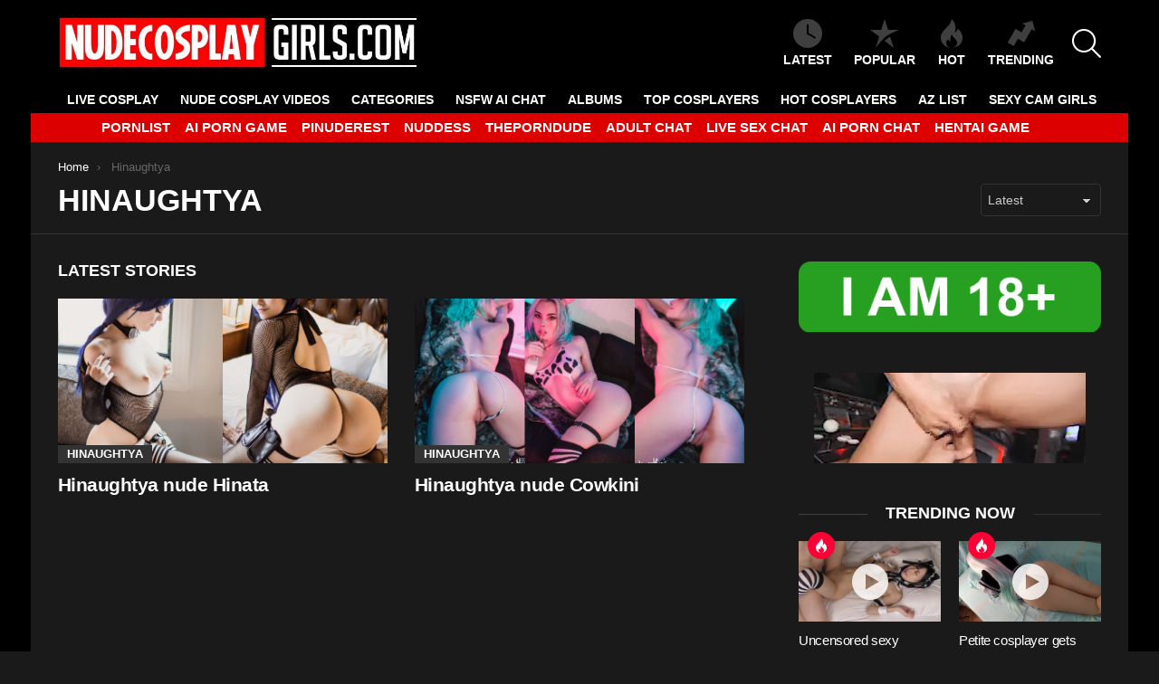

--- FILE ---
content_type: text/html; charset=UTF-8
request_url: https://nudecosplaygirls.com/category/hinaughtya/
body_size: 15134
content:
<!DOCTYPE html>
<!--[if IE 8]>
<html class="no-js g1-off-outside lt-ie10 lt-ie9" id="ie8" lang="en-US"><![endif]-->
<!--[if IE 9]>
<html class="no-js g1-off-outside lt-ie10" id="ie9" lang="en-US"><![endif]-->
<!--[if !IE]><!-->
<html class="no-js g1-off-outside" lang="en-US"><!--<![endif]-->
<head>
	<meta charset="UTF-8"/>
	<link rel="profile" href="https://gmpg.org/xfn/11" />
	<link rel="pingback" href="https://nudecosplaygirls.com/xmlrpc.php"/>

	<meta name='robots' content='index, follow, max-image-preview:large, max-snippet:-1, max-video-preview:-1' />

<meta name="viewport" content="initial-scale=1.0, minimum-scale=1.0, height=device-height, width=device-width" />

	<!-- This site is optimized with the Yoast SEO plugin v26.8 - https://yoast.com/product/yoast-seo-wordpress/ -->
	<title>Hinaughtya Library - NudeCosplayGirls.com</title>
	<meta name="description" content="Enjoy Hinaughtya Photos &amp; Videos . The Best Collection of Nude Cosplay ." />
	<link rel="canonical" href="https://nudecosplaygirls.com/category/hinaughtya/" />
	<meta property="og:locale" content="en_US" />
	<meta property="og:type" content="article" />
	<meta property="og:title" content="Hinaughtya Library - NudeCosplayGirls.com" />
	<meta property="og:description" content="Enjoy Hinaughtya Photos &amp; Videos . The Best Collection of Nude Cosplay ." />
	<meta property="og:url" content="https://nudecosplaygirls.com/category/hinaughtya/" />
	<meta property="og:site_name" content="NudeCosplayGirls.com" />
	<meta name="twitter:card" content="summary_large_image" />
	<script type="application/ld+json" class="yoast-schema-graph">{"@context":"https://schema.org","@graph":[{"@type":"CollectionPage","@id":"https://nudecosplaygirls.com/category/hinaughtya/","url":"https://nudecosplaygirls.com/category/hinaughtya/","name":"Hinaughtya Library - NudeCosplayGirls.com","isPartOf":{"@id":"https://nudecosplaygirls.com/#website"},"primaryImageOfPage":{"@id":"https://nudecosplaygirls.com/category/hinaughtya/#primaryimage"},"image":{"@id":"https://nudecosplaygirls.com/category/hinaughtya/#primaryimage"},"thumbnailUrl":"https://nudecosplaygirls.com/wp-content/uploads/2020/06/nudecosplaygirls.com-hinaughtya-nude-hinata.png","description":"Enjoy Hinaughtya Photos & Videos . The Best Collection of Nude Cosplay .","breadcrumb":{"@id":"https://nudecosplaygirls.com/category/hinaughtya/#breadcrumb"},"inLanguage":"en-US"},{"@type":"ImageObject","inLanguage":"en-US","@id":"https://nudecosplaygirls.com/category/hinaughtya/#primaryimage","url":"https://nudecosplaygirls.com/wp-content/uploads/2020/06/nudecosplaygirls.com-hinaughtya-nude-hinata.png","contentUrl":"https://nudecosplaygirls.com/wp-content/uploads/2020/06/nudecosplaygirls.com-hinaughtya-nude-hinata.png","width":388,"height":218,"caption":"NudeCosplayGirls.com - Hinaughtya nude Hinata"},{"@type":"BreadcrumbList","@id":"https://nudecosplaygirls.com/category/hinaughtya/#breadcrumb","itemListElement":[{"@type":"ListItem","position":1,"name":"Home","item":"https://nudecosplaygirls.com/"},{"@type":"ListItem","position":2,"name":"Hinaughtya"}]},{"@type":"WebSite","@id":"https://nudecosplaygirls.com/#website","url":"https://nudecosplaygirls.com/","name":"NudeCosplayGirls.com","description":"Free Nude Cosplay Girls Photos &amp; Videos","potentialAction":[{"@type":"SearchAction","target":{"@type":"EntryPoint","urlTemplate":"https://nudecosplaygirls.com/?s={search_term_string}"},"query-input":{"@type":"PropertyValueSpecification","valueRequired":true,"valueName":"search_term_string"}}],"inLanguage":"en-US"}]}</script>
	<!-- / Yoast SEO plugin. -->


<link rel='preconnect' href='https://fonts.gstatic.com' />
<script type="text/javascript" id="wpp-js" src="https://nudecosplaygirls.com/wp-content/plugins/wordpress-popular-posts/assets/js/wpp.min.js?ver=7.3.6" data-sampling="1" data-sampling-rate="100" data-api-url="https://nudecosplaygirls.com/wp-json/wordpress-popular-posts" data-post-id="0" data-token="26955bb24d" data-lang="0" data-debug="0"></script>
<style id='wp-img-auto-sizes-contain-inline-css' type='text/css'>
img:is([sizes=auto i],[sizes^="auto," i]){contain-intrinsic-size:3000px 1500px}
/*# sourceURL=wp-img-auto-sizes-contain-inline-css */
</style>
<style id='classic-theme-styles-inline-css' type='text/css'>
/*! This file is auto-generated */
.wp-block-button__link{color:#fff;background-color:#32373c;border-radius:9999px;box-shadow:none;text-decoration:none;padding:calc(.667em + 2px) calc(1.333em + 2px);font-size:1.125em}.wp-block-file__button{background:#32373c;color:#fff;text-decoration:none}
/*# sourceURL=/wp-includes/css/classic-themes.min.css */
</style>
<link rel='stylesheet' id='adace-style-css' href='https://nudecosplaygirls.com/wp-content/plugins/ad-ace/assets/css/style.min.css?ver=1.3.6' type='text/css' media='all' />
<link rel='stylesheet' id='shoppable-images-css-css' href='https://nudecosplaygirls.com/wp-content/plugins/ad-ace/assets/css/shoppable-images-front.min.css?ver=1.3.6' type='text/css' media='all' />
<link rel='stylesheet' id='wordpress-popular-posts-css-css' href='https://nudecosplaygirls.com/wp-content/plugins/wordpress-popular-posts/assets/css/wpp.css?ver=7.3.6' type='text/css' media='all' />
<link rel='stylesheet' id='g1-main-css' href='https://nudecosplaygirls.com/wp-content/themes/bimber/css/9.2.4/styles/original/all-dark.min.css?ver=9.2.4' type='text/css' media='all' />

<link rel='stylesheet' id='bimber-dynamic-style-css' href='https://nudecosplaygirls.com/wp-content/uploads/dynamic-style-1769010504.css' type='text/css' media='all' />
<style id='wcw-inlinecss-inline-css' type='text/css'>
 .widget_wpcategorieswidget ul.children{display:none;} .widget_wp_categories_widget{background:#fff; position:relative;}.widget_wp_categories_widget h2,.widget_wpcategorieswidget h2{color:#4a5f6d;font-size:20px;font-weight:400;margin:0 0 25px;line-height:24px;text-transform:uppercase}.widget_wp_categories_widget ul li,.widget_wpcategorieswidget ul li{font-size: 16px; margin: 0px; border-bottom: 1px dashed #f0f0f0; position: relative; list-style-type: none; line-height: 35px;}.widget_wp_categories_widget ul li:last-child,.widget_wpcategorieswidget ul li:last-child{border:none;}.widget_wp_categories_widget ul li a,.widget_wpcategorieswidget ul li a{display:inline-block;color:#007acc;transition:all .5s ease;-webkit-transition:all .5s ease;-ms-transition:all .5s ease;-moz-transition:all .5s ease;text-decoration:none;}.widget_wp_categories_widget ul li a:hover,.widget_wp_categories_widget ul li.active-cat a,.widget_wp_categories_widget ul li.active-cat span.post-count,.widget_wpcategorieswidget ul li a:hover,.widget_wpcategorieswidget ul li.active-cat a,.widget_wpcategorieswidget ul li.active-cat span.post-count{color:#ee546c}.widget_wp_categories_widget ul li span.post-count,.widget_wpcategorieswidget ul li span.post-count{height: 30px; min-width: 35px; text-align: center; background: #fff; color: #605f5f; border-radius: 5px; box-shadow: inset 2px 1px 3px rgba(0, 122, 204,.1); top: 0px; float: right; margin-top: 2px;}li.cat-item.cat-have-child > span.post-count{float:inherit;}li.cat-item.cat-item-7.cat-have-child { background: #f8f9fa; }li.cat-item.cat-have-child > span.post-count:before { content: "("; }li.cat-item.cat-have-child > span.post-count:after { content: ")"; }.cat-have-child.open-m-menu ul.children li { border-top: 1px solid #d8d8d8;border-bottom:none;}li.cat-item.cat-have-child:after{ position: absolute; right: 8px; top: 8px; background-image: url([data-uri]); content: ""; width: 18px; height: 18px;transform: rotate(270deg);}ul.children li.cat-item.cat-have-child:after{content:"";background-image: none;}.cat-have-child ul.children {display: none; z-index: 9; width: auto; position: relative; margin: 0px; padding: 0px; margin-top: 0px; padding-top: 10px; padding-bottom: 10px; list-style: none; text-align: left; background:  #f8f9fa; padding-left: 5px;}.widget_wp_categories_widget ul li ul.children li,.widget_wpcategorieswidget ul li ul.children li { border-bottom: 1px solid #fff; padding-right: 5px; }.cat-have-child.open-m-menu ul.children{display:block;}li.cat-item.cat-have-child.open-m-menu:after{transform: rotate(0deg);}.widget_wp_categories_widget > li.product_cat,.widget_wpcategorieswidget > li.product_cat {list-style: none;}.widget_wp_categories_widget > ul,.widget_wpcategorieswidget > ul {padding: 0px;}.widget_wp_categories_widget > ul li ul ,.widget_wpcategorieswidget > ul li ul {padding-left: 15px;} .wcwpro-list{padding: 0 15px;}
/*# sourceURL=wcw-inlinecss-inline-css */
</style>
<link rel='stylesheet' id='bimber-mashshare-css' href='https://nudecosplaygirls.com/wp-content/themes/bimber/css/9.2.4/styles/original/mashshare-dark.min.css?ver=9.2.4' type='text/css' media='all' />
<script type="text/javascript" src="https://nudecosplaygirls.com/wp-includes/js/jquery/jquery.min.js?ver=3.7.1" id="jquery-core-js"></script>
<script type="text/javascript" id="jquery-core-js-after">
/* <![CDATA[ */
jQuery(document).ready(function($){ jQuery('li.cat-item:has(ul.children)').addClass('cat-have-child'); jQuery('.cat-have-child').removeClass('open-m-menu');jQuery('li.cat-have-child > a').click(function(){window.location.href=jQuery(this).attr('href');return false;});jQuery('li.cat-have-child').click(function(){

		var li_parentdiv = jQuery(this).parent().parent().parent().attr('class');
			if(jQuery(this).hasClass('open-m-menu')){jQuery('.cat-have-child').removeClass('open-m-menu');}else{jQuery('.cat-have-child').removeClass('open-m-menu');jQuery(this).addClass('open-m-menu');}});});
//# sourceURL=jquery-core-js-after
/* ]]> */
</script>
<script defer type="text/javascript" src="https://nudecosplaygirls.com/wp-includes/js/jquery/jquery-migrate.min.js?ver=3.4.1" id="jquery-migrate-js"></script>
<script defer type="text/javascript" src="https://nudecosplaygirls.com/wp-content/cache/autoptimize/js/autoptimize_single_f5f5e139a34c5b383c2fe6deb587e197.js?ver=1.3.6" id="adace-slideup-js"></script>
<script defer type="text/javascript" src="https://nudecosplaygirls.com/wp-content/cache/autoptimize/js/autoptimize_single_17f8f61edcf97131865e36944564356e.js?ver=1.3.6" id="shoppable-images-js-js"></script>
<script defer type="text/javascript" src="https://nudecosplaygirls.com/wp-content/cache/autoptimize/js/autoptimize_single_867f116a6fd486d452cb4b2875feb327.js?ver=1.3.6" id="adace-coupons-js"></script>
<script defer type="text/javascript" src="https://nudecosplaygirls.com/wp-content/themes/bimber/js/modernizr/modernizr-custom.min.js?ver=3.3.0" id="modernizr-js"></script>
<link rel="https://api.w.org/" href="https://nudecosplaygirls.com/wp-json/" /><link rel="alternate" title="JSON" type="application/json" href="https://nudecosplaygirls.com/wp-json/wp/v2/categories/1766" /><link rel="EditURI" type="application/rsd+xml" title="RSD" href="https://nudecosplaygirls.com/xmlrpc.php?rsd" />
            <style id="wpp-loading-animation-styles">@-webkit-keyframes bgslide{from{background-position-x:0}to{background-position-x:-200%}}@keyframes bgslide{from{background-position-x:0}to{background-position-x:-200%}}.wpp-widget-block-placeholder,.wpp-shortcode-placeholder{margin:0 auto;width:60px;height:3px;background:#dd3737;background:linear-gradient(90deg,#dd3737 0%,#571313 10%,#dd3737 100%);background-size:200% auto;border-radius:3px;-webkit-animation:bgslide 1s infinite linear;animation:bgslide 1s infinite linear}</style>
            	<style>
	@font-face {
		font-family: "bimber";
							src:url("https://nudecosplaygirls.com/wp-content/themes/bimber/css/9.2.4/bimber/fonts/bimber.eot");
			src:url("https://nudecosplaygirls.com/wp-content/themes/bimber/css/9.2.4/bimber/fonts/bimber.eot?#iefix") format("embedded-opentype"),
			url("https://nudecosplaygirls.com/wp-content/themes/bimber/css/9.2.4/bimber/fonts/bimber.woff") format("woff"),
			url("https://nudecosplaygirls.com/wp-content/themes/bimber/css/9.2.4/bimber/fonts/bimber.ttf") format("truetype"),
			url("https://nudecosplaygirls.com/wp-content/themes/bimber/css/9.2.4/bimber/fonts/bimber.svg#bimber") format("svg");
				font-weight: normal;
		font-style: normal;
		font-display: block;
	}
	</style>
	<!-- Yandex.Metrika counter -->
<script type="text/javascript" >
   (function(m,e,t,r,i,k,a){m[i]=m[i]||function(){(m[i].a=m[i].a||[]).push(arguments)};
   m[i].l=1*new Date();
   for (var j = 0; j < document.scripts.length; j++) {if (document.scripts[j].src === r) { return; }}
   k=e.createElement(t),a=e.getElementsByTagName(t)[0],k.async=1,k.src=r,a.parentNode.insertBefore(k,a)})
   (window, document, "script", "https://mc.yandex.ru/metrika/tag.js", "ym");

   ym(98470280, "init", {
        clickmap:true,
        trackLinks:true,
        accurateTrackBounce:true
   });
</script>
<noscript><div><img src="https://mc.yandex.ru/watch/98470280" style="position:absolute; left:-9999px;" alt="" /></div></noscript>
<!-- /Yandex.Metrika counter -->

<!-- Global site tag (gtag.js) - Google Analytics -->
<script defer src="https://www.googletagmanager.com/gtag/js?id=UA-69784718-13"></script>
<script>
  window.dataLayer = window.dataLayer || [];
  function gtag(){dataLayer.push(arguments);}
  gtag('js', new Date());

  gtag('config', 'UA-69784718-13');
</script>




<link rel="icon" href="https://nudecosplaygirls.com/wp-content/uploads/2020/04/cropped-android-chrome-512x512-1-48x48.png" sizes="32x32" />
<link rel="icon" href="https://nudecosplaygirls.com/wp-content/uploads/2020/04/cropped-android-chrome-512x512-1-300x300.png" sizes="192x192" />
<link rel="apple-touch-icon" href="https://nudecosplaygirls.com/wp-content/uploads/2020/04/cropped-android-chrome-512x512-1-300x300.png" />
<meta name="msapplication-TileImage" content="https://nudecosplaygirls.com/wp-content/uploads/2020/04/cropped-android-chrome-512x512-1-300x300.png" />
	<script>if("undefined"!=typeof localStorage){var nsfwItemId=document.getElementsByName("g1:nsfw-item-id");nsfwItemId=nsfwItemId.length>0?nsfwItemId[0].getAttribute("content"):"g1_nsfw_off",window.g1SwitchNSFW=function(e){e?(localStorage.setItem(nsfwItemId,1),document.documentElement.classList.add("g1-nsfw-off")):(localStorage.removeItem(nsfwItemId),document.documentElement.classList.remove("g1-nsfw-off"))};try{var nsfwmode=localStorage.getItem(nsfwItemId);window.g1SwitchNSFW(nsfwmode)}catch(e){}}</script>
			<style type="text/css" id="wp-custom-css">
			.tag-grid {
    display: grid;
    grid-template-columns: repeat(auto-fit, minmax(120px, 1fr));
    gap: 10px;
    justify-content: center;
    text-align: center;
    max-width: 800px;
    margin: 0 auto;
}

.tag-item {
    display: inline-block;
    padding: 8px 12px;
    background: #f4f4f4;
    color: #333;
    border-radius: 5px;
    text-decoration: none;
    font-weight: bold;
    transition: 0.3s ease-in-out;
}

.tag-item:hover {
    background: #dd3333;
    color: white;
}

.category-grid {
    display: grid;
    grid-template-columns: repeat(auto-fit, minmax(120px, 1fr));
    gap: 10px;
    justify-content: center;
    text-align: center;
    max-width: 800px;
    margin: 0 auto;
}

.category-item {
    display: inline-block;
    padding: 8px 12px;
    background: #f4f4f4;
    color: #333;
    border-radius: 5px;
    text-decoration: none;
    font-weight: bold;
    transition: 0.3s ease-in-out;
}

.category-item:hover {
    background: #dd3333;
    color: white;
}

.btn {
  background: #dd3333;
	color: white;
	text-decoration: none;
  padding: 0.5rem;
  border: 1px solid #333333;
}		</style>
		<style id='global-styles-inline-css' type='text/css'>
:root{--wp--preset--aspect-ratio--square: 1;--wp--preset--aspect-ratio--4-3: 4/3;--wp--preset--aspect-ratio--3-4: 3/4;--wp--preset--aspect-ratio--3-2: 3/2;--wp--preset--aspect-ratio--2-3: 2/3;--wp--preset--aspect-ratio--16-9: 16/9;--wp--preset--aspect-ratio--9-16: 9/16;--wp--preset--color--black: #000000;--wp--preset--color--cyan-bluish-gray: #abb8c3;--wp--preset--color--white: #ffffff;--wp--preset--color--pale-pink: #f78da7;--wp--preset--color--vivid-red: #cf2e2e;--wp--preset--color--luminous-vivid-orange: #ff6900;--wp--preset--color--luminous-vivid-amber: #fcb900;--wp--preset--color--light-green-cyan: #7bdcb5;--wp--preset--color--vivid-green-cyan: #00d084;--wp--preset--color--pale-cyan-blue: #8ed1fc;--wp--preset--color--vivid-cyan-blue: #0693e3;--wp--preset--color--vivid-purple: #9b51e0;--wp--preset--gradient--vivid-cyan-blue-to-vivid-purple: linear-gradient(135deg,rgb(6,147,227) 0%,rgb(155,81,224) 100%);--wp--preset--gradient--light-green-cyan-to-vivid-green-cyan: linear-gradient(135deg,rgb(122,220,180) 0%,rgb(0,208,130) 100%);--wp--preset--gradient--luminous-vivid-amber-to-luminous-vivid-orange: linear-gradient(135deg,rgb(252,185,0) 0%,rgb(255,105,0) 100%);--wp--preset--gradient--luminous-vivid-orange-to-vivid-red: linear-gradient(135deg,rgb(255,105,0) 0%,rgb(207,46,46) 100%);--wp--preset--gradient--very-light-gray-to-cyan-bluish-gray: linear-gradient(135deg,rgb(238,238,238) 0%,rgb(169,184,195) 100%);--wp--preset--gradient--cool-to-warm-spectrum: linear-gradient(135deg,rgb(74,234,220) 0%,rgb(151,120,209) 20%,rgb(207,42,186) 40%,rgb(238,44,130) 60%,rgb(251,105,98) 80%,rgb(254,248,76) 100%);--wp--preset--gradient--blush-light-purple: linear-gradient(135deg,rgb(255,206,236) 0%,rgb(152,150,240) 100%);--wp--preset--gradient--blush-bordeaux: linear-gradient(135deg,rgb(254,205,165) 0%,rgb(254,45,45) 50%,rgb(107,0,62) 100%);--wp--preset--gradient--luminous-dusk: linear-gradient(135deg,rgb(255,203,112) 0%,rgb(199,81,192) 50%,rgb(65,88,208) 100%);--wp--preset--gradient--pale-ocean: linear-gradient(135deg,rgb(255,245,203) 0%,rgb(182,227,212) 50%,rgb(51,167,181) 100%);--wp--preset--gradient--electric-grass: linear-gradient(135deg,rgb(202,248,128) 0%,rgb(113,206,126) 100%);--wp--preset--gradient--midnight: linear-gradient(135deg,rgb(2,3,129) 0%,rgb(40,116,252) 100%);--wp--preset--font-size--small: 13px;--wp--preset--font-size--medium: 20px;--wp--preset--font-size--large: 36px;--wp--preset--font-size--x-large: 42px;--wp--preset--spacing--20: 0.44rem;--wp--preset--spacing--30: 0.67rem;--wp--preset--spacing--40: 1rem;--wp--preset--spacing--50: 1.5rem;--wp--preset--spacing--60: 2.25rem;--wp--preset--spacing--70: 3.38rem;--wp--preset--spacing--80: 5.06rem;--wp--preset--shadow--natural: 6px 6px 9px rgba(0, 0, 0, 0.2);--wp--preset--shadow--deep: 12px 12px 50px rgba(0, 0, 0, 0.4);--wp--preset--shadow--sharp: 6px 6px 0px rgba(0, 0, 0, 0.2);--wp--preset--shadow--outlined: 6px 6px 0px -3px rgb(255, 255, 255), 6px 6px rgb(0, 0, 0);--wp--preset--shadow--crisp: 6px 6px 0px rgb(0, 0, 0);}:where(.is-layout-flex){gap: 0.5em;}:where(.is-layout-grid){gap: 0.5em;}body .is-layout-flex{display: flex;}.is-layout-flex{flex-wrap: wrap;align-items: center;}.is-layout-flex > :is(*, div){margin: 0;}body .is-layout-grid{display: grid;}.is-layout-grid > :is(*, div){margin: 0;}:where(.wp-block-columns.is-layout-flex){gap: 2em;}:where(.wp-block-columns.is-layout-grid){gap: 2em;}:where(.wp-block-post-template.is-layout-flex){gap: 1.25em;}:where(.wp-block-post-template.is-layout-grid){gap: 1.25em;}.has-black-color{color: var(--wp--preset--color--black) !important;}.has-cyan-bluish-gray-color{color: var(--wp--preset--color--cyan-bluish-gray) !important;}.has-white-color{color: var(--wp--preset--color--white) !important;}.has-pale-pink-color{color: var(--wp--preset--color--pale-pink) !important;}.has-vivid-red-color{color: var(--wp--preset--color--vivid-red) !important;}.has-luminous-vivid-orange-color{color: var(--wp--preset--color--luminous-vivid-orange) !important;}.has-luminous-vivid-amber-color{color: var(--wp--preset--color--luminous-vivid-amber) !important;}.has-light-green-cyan-color{color: var(--wp--preset--color--light-green-cyan) !important;}.has-vivid-green-cyan-color{color: var(--wp--preset--color--vivid-green-cyan) !important;}.has-pale-cyan-blue-color{color: var(--wp--preset--color--pale-cyan-blue) !important;}.has-vivid-cyan-blue-color{color: var(--wp--preset--color--vivid-cyan-blue) !important;}.has-vivid-purple-color{color: var(--wp--preset--color--vivid-purple) !important;}.has-black-background-color{background-color: var(--wp--preset--color--black) !important;}.has-cyan-bluish-gray-background-color{background-color: var(--wp--preset--color--cyan-bluish-gray) !important;}.has-white-background-color{background-color: var(--wp--preset--color--white) !important;}.has-pale-pink-background-color{background-color: var(--wp--preset--color--pale-pink) !important;}.has-vivid-red-background-color{background-color: var(--wp--preset--color--vivid-red) !important;}.has-luminous-vivid-orange-background-color{background-color: var(--wp--preset--color--luminous-vivid-orange) !important;}.has-luminous-vivid-amber-background-color{background-color: var(--wp--preset--color--luminous-vivid-amber) !important;}.has-light-green-cyan-background-color{background-color: var(--wp--preset--color--light-green-cyan) !important;}.has-vivid-green-cyan-background-color{background-color: var(--wp--preset--color--vivid-green-cyan) !important;}.has-pale-cyan-blue-background-color{background-color: var(--wp--preset--color--pale-cyan-blue) !important;}.has-vivid-cyan-blue-background-color{background-color: var(--wp--preset--color--vivid-cyan-blue) !important;}.has-vivid-purple-background-color{background-color: var(--wp--preset--color--vivid-purple) !important;}.has-black-border-color{border-color: var(--wp--preset--color--black) !important;}.has-cyan-bluish-gray-border-color{border-color: var(--wp--preset--color--cyan-bluish-gray) !important;}.has-white-border-color{border-color: var(--wp--preset--color--white) !important;}.has-pale-pink-border-color{border-color: var(--wp--preset--color--pale-pink) !important;}.has-vivid-red-border-color{border-color: var(--wp--preset--color--vivid-red) !important;}.has-luminous-vivid-orange-border-color{border-color: var(--wp--preset--color--luminous-vivid-orange) !important;}.has-luminous-vivid-amber-border-color{border-color: var(--wp--preset--color--luminous-vivid-amber) !important;}.has-light-green-cyan-border-color{border-color: var(--wp--preset--color--light-green-cyan) !important;}.has-vivid-green-cyan-border-color{border-color: var(--wp--preset--color--vivid-green-cyan) !important;}.has-pale-cyan-blue-border-color{border-color: var(--wp--preset--color--pale-cyan-blue) !important;}.has-vivid-cyan-blue-border-color{border-color: var(--wp--preset--color--vivid-cyan-blue) !important;}.has-vivid-purple-border-color{border-color: var(--wp--preset--color--vivid-purple) !important;}.has-vivid-cyan-blue-to-vivid-purple-gradient-background{background: var(--wp--preset--gradient--vivid-cyan-blue-to-vivid-purple) !important;}.has-light-green-cyan-to-vivid-green-cyan-gradient-background{background: var(--wp--preset--gradient--light-green-cyan-to-vivid-green-cyan) !important;}.has-luminous-vivid-amber-to-luminous-vivid-orange-gradient-background{background: var(--wp--preset--gradient--luminous-vivid-amber-to-luminous-vivid-orange) !important;}.has-luminous-vivid-orange-to-vivid-red-gradient-background{background: var(--wp--preset--gradient--luminous-vivid-orange-to-vivid-red) !important;}.has-very-light-gray-to-cyan-bluish-gray-gradient-background{background: var(--wp--preset--gradient--very-light-gray-to-cyan-bluish-gray) !important;}.has-cool-to-warm-spectrum-gradient-background{background: var(--wp--preset--gradient--cool-to-warm-spectrum) !important;}.has-blush-light-purple-gradient-background{background: var(--wp--preset--gradient--blush-light-purple) !important;}.has-blush-bordeaux-gradient-background{background: var(--wp--preset--gradient--blush-bordeaux) !important;}.has-luminous-dusk-gradient-background{background: var(--wp--preset--gradient--luminous-dusk) !important;}.has-pale-ocean-gradient-background{background: var(--wp--preset--gradient--pale-ocean) !important;}.has-electric-grass-gradient-background{background: var(--wp--preset--gradient--electric-grass) !important;}.has-midnight-gradient-background{background: var(--wp--preset--gradient--midnight) !important;}.has-small-font-size{font-size: var(--wp--preset--font-size--small) !important;}.has-medium-font-size{font-size: var(--wp--preset--font-size--medium) !important;}.has-large-font-size{font-size: var(--wp--preset--font-size--large) !important;}.has-x-large-font-size{font-size: var(--wp--preset--font-size--x-large) !important;}
/*# sourceURL=global-styles-inline-css */
</style>
</head>

<body class="archive category category-hinaughtya category-1766 wp-embed-responsive wp-theme-bimber g1-layout-boxed g1-hoverable g1-has-mobile-logo g1-sidebar-normal" itemscope="" itemtype="http://schema.org/WebPage" >

<div class="g1-body-inner">

	<div id="page">
		

		

					<div class="g1-row g1-row-layout-page g1-hb-row g1-hb-row-normal g1-hb-row-a g1-hb-row-1 g1-hb-boxed g1-hb-sticky-off g1-hb-shadow-off">
			<div class="g1-row-inner">
				<div class="g1-column g1-dropable">
											<div class="g1-bin-1 g1-bin-grow-off">
							<div class="g1-bin g1-bin-align-left">
																	<div class="g1-id g1-id-desktop">
			<p class="g1-mega g1-mega-1st site-title">
	
			<a class="g1-logo-wrapper"
			   href="https://nudecosplaygirls.com/" rel="home">
									<picture class="g1-logo g1-logo-default">
						<source media="(min-width: 1025px)" srcset="https://nudecosplaygirls.com/wp-content/uploads/2025/08/Nudecoslogo.jpg 2x,https://nudecosplaygirls.com/wp-content/uploads/2025/08/Nudecoslogo.jpg 1x">
						<source media="(max-width: 1024px)" srcset="data:image/svg+xml,%3Csvg%20xmlns%3D%27http%3A%2F%2Fwww.w3.org%2F2000%2Fsvg%27%20viewBox%3D%270%200%20400%200%27%2F%3E">
						<img
							src="https://nudecosplaygirls.com/wp-content/uploads/2025/08/Nudecoslogo.jpg"
							width="400"
							height="0"
							alt="NudeCosplayGirls.com" />
					</picture>

												</a>

			</p>
	
    
	</div>															</div>
						</div>
											<div class="g1-bin-2 g1-bin-grow-off">
							<div class="g1-bin g1-bin-align-center">
															</div>
						</div>
											<div class="g1-bin-3 g1-bin-grow-off">
							<div class="g1-bin g1-bin-align-right">
																		<nav class="g1-quick-nav g1-quick-nav-short">
		<ul class="g1-quick-nav-menu">
															<li class="menu-item menu-item-type-g1-latest ">
						<a href="https://nudecosplaygirls.com">
							<span class="entry-flag entry-flag-latest"></span>
							Latest						</a>
					</li>
													<li class="menu-item menu-item-type-g1-popular ">
						<a href="https://nudecosplaygirls.com/popular/">
							<span class="entry-flag entry-flag-popular"></span>
							Popular						</a>
					</li>
													<li class="menu-item menu-item-type-g1-hot ">
						<a href="https://nudecosplaygirls.com/hot/">
							<span class="entry-flag entry-flag-hot"></span>
							Hot						</a>
					</li>
													<li class="menu-item menu-item-type-g1-trending ">
						<a href="https://nudecosplaygirls.com/trending/">
							<span class="entry-flag entry-flag-trending"></span>
							Trending						</a>
					</li>
									</ul>
	</nav>
																		<div class="g1-drop g1-drop-with-anim g1-drop-before g1-drop-the-search  g1-drop-l g1-drop-icon ">
		<a class="g1-drop-toggle" href="https://nudecosplaygirls.com/?s=">
			<span class="g1-drop-toggle-icon"></span><span class="g1-drop-toggle-text">Search</span>
			<span class="g1-drop-toggle-arrow"></span>
		</a>
		<div class="g1-drop-content">
			

<div role="search" class="search-form-wrapper">
	<form method="get"
	      class="g1-searchform-tpl-default search-form"
	      action="https://nudecosplaygirls.com/">
		<label>
			<span class="screen-reader-text">Search for:</span>
			<input type="search" class="search-field"
			       placeholder="Search &hellip;"
			       value="" name="s"
			       title="Search for:" />
		</label>
		<button class="search-submit">Search</button>
	</form>

	</div>
		</div>
	</div>
															</div>
						</div>
									</div>
			</div>
			<div class="g1-row-background"></div>
		</div>
				<div class="g1-sticky-top-wrapper g1-hb-row-2">
				<div class="g1-row g1-row-layout-page g1-hb-row g1-hb-row-normal g1-hb-row-b g1-hb-row-2 g1-hb-boxed g1-hb-sticky-on g1-hb-shadow-off">
			<div class="g1-row-inner">
				<div class="g1-column g1-dropable">
											<div class="g1-bin-1 g1-bin-grow-off">
							<div class="g1-bin g1-bin-align-left">
																	<!-- BEGIN .g1-primary-nav -->
<nav id="g1-primary-nav" class="g1-primary-nav"><ul id="g1-primary-nav-menu" class="g1-primary-nav-menu g1-menu-h"><li id="menu-item-397739" class="menu-item menu-item-type-custom menu-item-object-custom menu-item-g1-standard menu-item-397739"><a target="_blank" rel="nofollow" href="https://www.findmynudes.com/tag/cosplay/">LIVE COSPLAY</a></li>
<li id="menu-item-10842" class="menu-item menu-item-type-taxonomy menu-item-object-category menu-item-g1-standard menu-item-10842"><a href="https://nudecosplaygirls.com/category/nude-cosplay-videos/">Nude Cosplay Videos</a></li>
<li id="menu-item-396485" class="menu-item menu-item-type-post_type menu-item-object-page menu-item-g1-standard menu-item-396485"><a href="https://nudecosplaygirls.com/top-categories/">CATEGORIES</a></li>
<li id="menu-item-396187" class="menu-item menu-item-type-custom menu-item-object-custom menu-item-g1-standard menu-item-396187"><a target="_blank" href="https://crushon.ai/?mist=1&#038;utm_source=nudecosplaygirls&#038;utm_medium=header&#038;utm_campaign=nsfw-ai-chat">NSFW AI Chat</a></li>
<li id="menu-item-343061" class="menu-item menu-item-type-taxonomy menu-item-object-category menu-item-g1-standard menu-item-343061"><a href="https://nudecosplaygirls.com/category/nude-cosplay-albums/">Albums</a></li>
<li id="menu-item-19506" class="menu-item menu-item-type-taxonomy menu-item-object-category menu-item-g1-standard menu-item-19506"><a href="https://nudecosplaygirls.com/category/nude-cosplay/">Top Cosplayers</a></li>
<li id="menu-item-339740" class="menu-item menu-item-type-taxonomy menu-item-object-category menu-item-g1-standard menu-item-339740"><a href="https://nudecosplaygirls.com/category/nude-cosplayers/">Hot Cosplayers</a></li>
<li id="menu-item-396492" class="menu-item menu-item-type-post_type menu-item-object-page menu-item-g1-standard menu-item-396492"><a href="https://nudecosplaygirls.com/az-list/">AZ LIST</a></li>
<li id="menu-item-396975" class="menu-item menu-item-type-custom menu-item-object-custom menu-item-g1-standard menu-item-396975"><a target="_blank" href="https://webcamgirls.chat/">SEXY CAM GIRLS</a></li>
</ul></nav><!-- END .g1-primary-nav -->
															</div>
						</div>
											<div class="g1-bin-2 g1-bin-grow-off">
							<div class="g1-bin g1-bin-align-center">
															</div>
						</div>
											<div class="g1-bin-3 g1-bin-grow-off">
							<div class="g1-bin g1-bin-align-right">
															</div>
						</div>
									</div>
			</div>
			<div class="g1-row-background"></div>
		</div>
				</div>
				<div class="g1-row g1-row-layout-page g1-hb-row g1-hb-row-normal g1-hb-row-c g1-hb-row-3 g1-hb-boxed g1-hb-sticky-off g1-hb-shadow-off">
			<div class="g1-row-inner">
				<div class="g1-column g1-dropable">
											<div class="g1-bin-1 g1-bin-grow-on">
							<div class="g1-bin g1-bin-align-center">
																	<!-- BEGIN .g1-secondary-nav -->
<nav id="g1-secondary-nav" class="g1-secondary-nav"><ul id="g1-secondary-nav-menu" class="g1-secondary-nav-menu g1-menu-h"><li id="menu-item-396189" class="menu-item menu-item-type-custom menu-item-object-custom menu-item-g1-standard menu-item-396189"><a target="_blank" href="https://pornlist.top/">PORNLIST</a></li>
<li id="menu-item-399407" class="menu-item menu-item-type-custom menu-item-object-custom menu-item-g1-standard menu-item-399407"><a target="_blank" href="https://lewdspot.com/?&#038;utm_source=nudecosplaygirls&#038;utm_medium=header&#038;utm_campaign=ai-porn-game">AI PORN GAME</a></li>
<li id="menu-item-383810" class="menu-item menu-item-type-custom menu-item-object-custom menu-item-g1-standard menu-item-383810"><a target="_blank" href="https://pinuderest.com/">PINUDEREST</a></li>
<li id="menu-item-396190" class="menu-item menu-item-type-custom menu-item-object-custom menu-item-g1-standard menu-item-396190"><a target="_blank" href="https://nuddess.com/">NUDDESS</a></li>
<li id="menu-item-54589" class="menu-item menu-item-type-custom menu-item-object-custom menu-item-g1-standard menu-item-54589"><a target="_blank" rel="nofollow" href="https://theporndude.com/">THEPORNDUDE</a></li>
<li id="menu-item-386959" class="menu-item menu-item-type-custom menu-item-object-custom menu-item-g1-standard menu-item-386959"><a target="_blank" href="https://www.adultinteractivechat.net/">ADULT CHAT</a></li>
<li id="menu-item-397967" class="menu-item menu-item-type-custom menu-item-object-custom menu-item-g1-standard menu-item-397967"><a target="_blank" href="https://bongacams.com/">LIVE SEX CHAT</a></li>
<li id="menu-item-399805" class="menu-item menu-item-type-custom menu-item-object-custom menu-item-g1-standard menu-item-399805"><a target="_blank" href="https://www.juicychat.ai/?utm_source=nudecosplaygirls&#038;utm_medium=txt">AI PORN CHAT</a></li>
<li id="menu-item-399408" class="menu-item menu-item-type-custom menu-item-object-custom menu-item-g1-standard menu-item-399408"><a target="_blank" href="https://mopoga.com/?&#038;utm_source=nudecosplaygirls&#038;utm_medium=header&#038;utm_campaign=hentai-game">HENTAI GAME</a></li>
</ul></nav><!-- END .g1-secondary-nav -->
															</div>
						</div>
											<div class="g1-bin-2 g1-bin-grow-off">
							<div class="g1-bin g1-bin-align-center">
															</div>
						</div>
											<div class="g1-bin-3 g1-bin-grow-off">
							<div class="g1-bin g1-bin-align-right">
															</div>
						</div>
									</div>
			</div>
			<div class="g1-row-background"></div>
		</div>
				<div class="g1-row g1-row-layout-page g1-hb-row g1-hb-row-mobile g1-hb-row-a g1-hb-row-1 g1-hb-boxed g1-hb-sticky-off g1-hb-shadow-off">
			<div class="g1-row-inner">
				<div class="g1-column g1-dropable">
											<div class="g1-bin-1 g1-bin-grow-off">
							<div class="g1-bin g1-bin-align-left">
																		<a class="g1-hamburger g1-hamburger-show  " href="#">
		<span class="g1-hamburger-icon"></span>
			<span class="g1-hamburger-label
						">Menu</span>
	</a>
															</div>
						</div>
											<div class="g1-bin-2 g1-bin-grow-on">
							<div class="g1-bin g1-bin-align-center">
																	<div class="g1-id g1-id-mobile">
			<p class="g1-mega g1-mega-1st site-title">
	
		<a class="g1-logo-wrapper"
		   href="https://nudecosplaygirls.com/" rel="home">
							<picture class="g1-logo g1-logo-default">
					<source media="(max-width: 1024px)" srcset="https://nudecosplaygirls.com/wp-content/uploads/2025/08/Nudecoslogo.jpg 2x,https://nudecosplaygirls.com/wp-content/uploads/2025/08/Nudecoslogo.jpg 1x">
					<source media="(min-width: 1025px)" srcset="data:image/svg+xml,%3Csvg%20xmlns%3D%27http%3A%2F%2Fwww.w3.org%2F2000%2Fsvg%27%20viewBox%3D%270%200%20300%200%27%2F%3E">
					<img
						src="https://nudecosplaygirls.com/wp-content/uploads/2025/08/Nudecoslogo.jpg"
						width="300"
						height="0"
						alt="NudeCosplayGirls.com" />
				</picture>

									</a>

			</p>
	
    
	</div>															</div>
						</div>
											<div class="g1-bin-3 g1-bin-grow-off">
							<div class="g1-bin g1-bin-align-right">
															</div>
						</div>
									</div>
			</div>
			<div class="g1-row-background"></div>
		</div>
			<div class="g1-row g1-row-layout-page g1-hb-row g1-hb-row-mobile g1-hb-row-b g1-hb-row-2 g1-hb-boxed g1-hb-sticky-off g1-hb-shadow-off">
			<div class="g1-row-inner">
				<div class="g1-column g1-dropable">
											<div class="g1-bin-1 g1-bin-grow-off">
							<div class="g1-bin g1-bin-align-left">
															</div>
						</div>
											<div class="g1-bin-2 g1-bin-grow-on">
							<div class="g1-bin g1-bin-align-center">
															</div>
						</div>
											<div class="g1-bin-3 g1-bin-grow-off">
							<div class="g1-bin g1-bin-align-right">
															</div>
						</div>
									</div>
			</div>
			<div class="g1-row-background"></div>
		</div>
				<div class="g1-sticky-top-wrapper g1-hb-row-3">
				<div class="g1-row g1-row-layout-page g1-hb-row g1-hb-row-mobile g1-hb-row-c g1-hb-row-3 g1-hb-boxed g1-hb-sticky-on g1-hb-shadow-off">
			<div class="g1-row-inner">
				<div class="g1-column g1-dropable">
											<div class="g1-bin-1 g1-bin-grow-off">
							<div class="g1-bin g1-bin-align-left">
															</div>
						</div>
											<div class="g1-bin-2 g1-bin-grow-off">
							<div class="g1-bin g1-bin-align-center">
															</div>
						</div>
											<div class="g1-bin-3 g1-bin-grow-off">
							<div class="g1-bin g1-bin-align-right">
																																																	</div>
						</div>
									</div>
			</div>
			<div class="g1-row-background"></div>
		</div>
			</div>
	
		
		
		

	<div id="primary" class="g1-primary-max">
		<div id="content" role="main">

			
<header class="page-header page-header-01 archive-header archive-header-modifiable g1-row g1-row-layout-page">
	<div class="g1-row-inner">
		<div class="g1-column">
			
			<div class="g1-archive-header-text">
				<nav class="g1-breadcrumbs g1-breadcrumbs-with-ellipsis g1-meta">
				<p class="g1-breadcrumbs-label">You are here: </p>
				<ol itemscope itemtype="http://schema.org/BreadcrumbList"><li class="g1-breadcrumbs-item" itemprop="itemListElement" itemscope itemtype="http://schema.org/ListItem">
						<a itemprop="item" content="https://nudecosplaygirls.com/" href="https://nudecosplaygirls.com/">
						<span itemprop="name">Home</span>
						<meta itemprop="position" content="1" />
						</a>
						</li><li class="g1-breadcrumbs-item" itemprop="itemListElement" itemscope itemtype="http://schema.org/ListItem">
					<span itemprop="name">Hinaughtya</span>
					<meta itemprop="position" content="2" />
					<meta itemprop="item" content="https://nudecosplaygirls.com/category/hinaughtya/" />
					</li></ol>
				</nav><h1 class="g1-alpha g1-alpha-2nd page-title archive-title">Hinaughtya</h1>
									</div>


				<div class="g1-archive-filter">
		<select id="g1-archive-filter-select">
							<option data-g1-archive-filter-url='/category/hinaughtya/?order=newest' value="newest"  selected='selected'>Latest</option>
							<option data-g1-archive-filter-url='/category/hinaughtya/?order=oldest' value="oldest" >Oldest</option>
							<option data-g1-archive-filter-url='/category/hinaughtya/?order=most_commented' value="most_commented" >Most Discussed</option>
							<option data-g1-archive-filter-url='/category/hinaughtya/?order=most_views' value="most_views" >Most Viewed</option>
					</select>
	</div>
				</div>
	</div>
	<div class="g1-row-background">
	</div>
</header>

			


	<div class="page-body archive-body g1-row g1-row-layout-page g1-row-padding-m">
		<div class="g1-row-inner">

			<div id="primary" class="g1-column g1-column-2of3">

				
				<h2 class="g1-delta g1-delta-2nd g1-collection-title"><span>Latest stories</span></h2>
				<div class="g1-collection g1-collection-columns-2">
					<div class="g1-collection-viewport">
						<ul class="g1-collection-items">
															
								<li class="g1-collection-item g1-collection-item-1of3">
									
<article class="entry-tpl-grid entry-tpl-grid-m post-5473 post type-post status-publish format-standard has-post-thumbnail category-hinaughtya tag-hinaughtya tag-hinaughtya-ass tag-hinaughtya-boobs tag-hinaughtya-booty tag-hinaughtya-butt tag-hinaughtya-cosplay tag-hinaughtya-desnuda tag-hinaughtya-leaked tag-hinaughtya-nackt tag-hinaughtya-naked tag-hinaughtya-nua tag-hinaughtya-nude tag-hinaughtya-pussy tag-hinaughtya-sexy tag-hinaughtya-snapchat tag-hinaughtya-tiktok tag-hinaughtya-tits tag-hinaughtya-topless">
	<div class="entry-featured-media " ><a title="Hinaughtya nude Hinata" class="g1-frame" href="https://nudecosplaygirls.com/hinaughtya-nude-hinata/"><div class="g1-frame-inner"><img width="364" height="182" src="https://nudecosplaygirls.com/wp-content/uploads/2020/06/nudecosplaygirls.com-hinaughtya-nude-hinata-388x194.png" class="attachment-bimber-grid-standard size-bimber-grid-standard wp-post-image" alt="NudeCosplayGirls.com - Hinaughtya nude Hinata" decoding="async" fetchpriority="high" /><span class="g1-frame-icon g1-frame-icon-"></span></div></a></div>
		
	<div class="entry-body">
		<header class="entry-header">
			<div class="entry-before-title">
				
				<span class="entry-categories "><span class="entry-categories-inner"><span class="entry-categories-label">in</span> <a href="https://nudecosplaygirls.com/category/hinaughtya/" class="entry-category entry-category-item-1766">Hinaughtya</a></span></span>			</div>

			<h3 class="g1-gamma g1-gamma-1st entry-title"><a href="https://nudecosplaygirls.com/hinaughtya-nude-hinata/" rel="bookmark">Hinaughtya nude Hinata</a></h3>
					</header>

		
		
					<div class="entry-todome g1-dropable snax">
				
				
							</div>
			</div>
</article>
								</li>

																							
								<li class="g1-collection-item g1-collection-item-1of3">
									
<article class="entry-tpl-grid entry-tpl-grid-m post-4783 post type-post status-publish format-standard has-post-thumbnail category-hinaughtya tag-hinaughtya tag-hinaughtya-ass tag-hinaughtya-boobs tag-hinaughtya-booty tag-hinaughtya-butt tag-hinaughtya-cosplay tag-hinaughtya-desnuda tag-hinaughtya-leaked tag-hinaughtya-nackt tag-hinaughtya-naked tag-hinaughtya-nua tag-hinaughtya-nude tag-hinaughtya-pussy tag-hinaughtya-sexy tag-hinaughtya-snapchat tag-hinaughtya-tiktok tag-hinaughtya-tits tag-hinaughtya-topless">
	<div class="entry-featured-media " ><a title="Hinaughtya nude Cowkini" class="g1-frame" href="https://nudecosplaygirls.com/hinaughtya-nude-cowkini/"><div class="g1-frame-inner"><img width="364" height="182" src="https://nudecosplaygirls.com/wp-content/uploads/2020/06/nudecosplaygirls.com-hinaughtya-nude-cowkini-388x194.png" class="attachment-bimber-grid-standard size-bimber-grid-standard wp-post-image" alt="NudeCosplayGirls.com - Hinaughtya nude Cowkini" decoding="async" /><span class="g1-frame-icon g1-frame-icon-"></span></div></a></div>
		
	<div class="entry-body">
		<header class="entry-header">
			<div class="entry-before-title">
				
				<span class="entry-categories "><span class="entry-categories-inner"><span class="entry-categories-label">in</span> <a href="https://nudecosplaygirls.com/category/hinaughtya/" class="entry-category entry-category-item-1766">Hinaughtya</a></span></span>			</div>

			<h3 class="g1-gamma g1-gamma-1st entry-title"><a href="https://nudecosplaygirls.com/hinaughtya-nude-cowkini/" rel="bookmark">Hinaughtya nude Cowkini</a></h3>
					</header>

		
		
					<div class="entry-todome g1-dropable snax">
				
				
							</div>
			</div>
</article>
								</li>

																					</ul>
					</div>

					
				</div><!-- .g1-collection -->

			</div><!-- .g1-column -->

			<div id="secondary" class="g1-sidebar g1-sidebar-padded g1-column g1-column-1of3">
	<aside id="adace_ads_widget-6" class="widget widget_adace_ads_widget"><div class="adace-slot-wrapper adace-widget-396440 " >
	<div class="adace-disclaimer">
		</div>
	<div class="adace-slot"><div class="adace_ad_697237aaaf3bd adace-dont-remove">			<a target="_blank" rel="nofollow noopener" href='https://t.mbsrv2.com/40568/6562/0?aff_sub5=SF_006OG000004lmDN' >
			<img src="https://nudecosplaygirls.com/wp-content/uploads/2025/02/18plus300.png"
					srcset = "https://nudecosplaygirls.com/wp-content/uploads/2025/02/18plus300.png 2x, https://nudecosplaygirls.com/wp-content/uploads/2025/02/18plus300.png 1x"
				width="381" height="89" alt="" />
				</a>
			</div>
		</div>
</div>
</aside><aside id="adace_ads_widget-9" class="widget widget_adace_ads_widget"><div class="adace-slot-wrapper adace-widget-348755 " >
	<div class="adace-disclaimer">
		</div>
	<div class="adace-slot">	<div class="adace-loader adace-loader-697237aaaf8ef">
		<script>
			(function ($) {
			var $self = $('.adace-loader-697237aaaf8ef');
			var $wrapper = $self.closest('.adace-slot-wrapper');

			"use strict";
			var adace_load_697237aaaf8ef = function(){
				var viewport = $(window).width();
				var tabletStart = 601;
				var landscapeStart = 801;
				var tabletEnd = 961;
				var content = '%3Cdiv%20class%3D%22adace_ad_697237aaaf6e9%22%3E%3Cscript%20async%20type%3D%22application%2Fjavascript%22%20src%3D%22https%3A%2F%2Fa.magsrv.com%2Fad-provider.js%22%3E%3C%2Fscript%3E%20%0D%0A%20%3Cins%20class%3D%22eas6a97888e%22%20data-zoneid%3D%225051228%22%3E%3C%2Fins%3E%20%0D%0A%20%3Cscript%3E%28AdProvider%20%3D%20window.AdProvider%20%7C%7C%20%5B%5D%29.push%28%7B%22serve%22%3A%20%7B%7D%7D%29%3B%3C%2Fscript%3E%09%09%3C%2Fdiv%3E%0A%09';
				var unpack = true;
				if(viewport<tabletStart){
										if ($wrapper.hasClass('.adace-hide-on-mobile')){
						$wrapper.remove();
					}
				}
				if(viewport>=tabletStart && viewport<landscapeStart){
										if ($wrapper.hasClass('.adace-hide-on-portrait')){
						$wrapper.remove();
					}
				}
				if(viewport>=landscapeStart && viewport<tabletEnd){
										if ($wrapper.hasClass('.adace-hide-on-landscape')){
						$wrapper.remove();
					}
				}
				if(viewport>=tabletStart && viewport<tabletEnd){
										if ($wrapper.hasClass('.adace-hide-on-tablet')){
						$wrapper.remove();
					}
				}
				if(viewport>=tabletEnd){
										if ($wrapper.hasClass('.adace-hide-on-desktop')){
						$wrapper.remove();
					}
				}
				if(unpack) {
					$self.replaceWith(decodeURIComponent(content));
				}
			}
			if($wrapper.css('visibility') === 'visible' ) {
				adace_load_697237aaaf8ef();
			} else {
				//fire when visible.
				var refreshIntervalId = setInterval(function(){
					if($wrapper.css('visibility') === 'visible' ) {
						adace_load_697237aaaf8ef();
						clearInterval(refreshIntervalId);
					}
				}, 999);
			}


			})(jQuery);
		</script>
	</div>
		</div>
</div>
</aside><aside id="bimber_widget_posts-3" class="widget widget_bimber_widget_posts"><header><h2 class="g1-delta g1-delta-2nd widgettitle"><span>Trending Now</span></h2></header>			<div id="g1-widget-posts-1"
			     class=" g1-widget-posts">
									<div class="g1-collection g1-collection-grid-xxs g1-collection-columns-2">
	
			<div class="g1-collection-viewport">
			<ul class="g1-collection-items">
									<li class="g1-collection-item">
						
<article class="entry-tpl-grid entry-tpl-grid-xxs post-399839 post type-post status-publish format-video has-post-thumbnail category-nude-cosplay-videos tag-japanese post_format-post-format-video">
	<div class="entry-featured-media " ><a title="Uncensored sexy Japanese maid cosplay" class="g1-frame" href="https://nudecosplaygirls.com/uncensored-sexy-japanese-maid-cosplay/"><div class="g1-frame-inner"><img width="364" height="205" src="https://nudecosplaygirls.com/wp-content/uploads/2026/01/Uncensored-sexy-Japanese-maid-cosplay-364x205.jpg" class="attachment-bimber-grid-standard size-bimber-grid-standard wp-post-image" alt="" decoding="async" loading="lazy" srcset="https://nudecosplaygirls.com/wp-content/uploads/2026/01/Uncensored-sexy-Japanese-maid-cosplay-364x205.jpg 364w, https://nudecosplaygirls.com/wp-content/uploads/2026/01/Uncensored-sexy-Japanese-maid-cosplay-300x169.jpg 300w, https://nudecosplaygirls.com/wp-content/uploads/2026/01/Uncensored-sexy-Japanese-maid-cosplay-768x432.jpg 768w, https://nudecosplaygirls.com/wp-content/uploads/2026/01/Uncensored-sexy-Japanese-maid-cosplay-192x108.jpg 192w, https://nudecosplaygirls.com/wp-content/uploads/2026/01/Uncensored-sexy-Japanese-maid-cosplay-384x216.jpg 384w, https://nudecosplaygirls.com/wp-content/uploads/2026/01/Uncensored-sexy-Japanese-maid-cosplay-728x409.jpg 728w, https://nudecosplaygirls.com/wp-content/uploads/2026/01/Uncensored-sexy-Japanese-maid-cosplay-561x315.jpg 561w, https://nudecosplaygirls.com/wp-content/uploads/2026/01/Uncensored-sexy-Japanese-maid-cosplay-265x149.jpg 265w, https://nudecosplaygirls.com/wp-content/uploads/2026/01/Uncensored-sexy-Japanese-maid-cosplay-531x298.jpg 531w, https://nudecosplaygirls.com/wp-content/uploads/2026/01/Uncensored-sexy-Japanese-maid-cosplay-608x342.jpg 608w, https://nudecosplaygirls.com/wp-content/uploads/2026/01/Uncensored-sexy-Japanese-maid-cosplay-758x426.jpg 758w, https://nudecosplaygirls.com/wp-content/uploads/2026/01/Uncensored-sexy-Japanese-maid-cosplay-85x48.jpg 85w, https://nudecosplaygirls.com/wp-content/uploads/2026/01/Uncensored-sexy-Japanese-maid-cosplay-171x96.jpg 171w, https://nudecosplaygirls.com/wp-content/uploads/2026/01/Uncensored-sexy-Japanese-maid-cosplay.jpg 854w" sizes="auto, (max-width: 364px) 100vw, 364px" /><span class="g1-frame-icon g1-frame-icon-video"></span></div></a></div>
				<p class="entry-flags">
												<a class="entry-flag entry-flag-hot" href="https://nudecosplaygirls.com/hot/" title="Hot">
						Hot					</a>
							
					</p>
	
	<div class="entry-body">
		<header class="entry-header">
			<div class="entry-before-title">
				
							</div>

		<h3 class="g1-epsilon g1-epsilon-1st entry-title"><a href="https://nudecosplaygirls.com/uncensored-sexy-japanese-maid-cosplay/" rel="bookmark">Uncensored sexy Japanese maid cosplay</a></h3>		</header>

		
		
			</div>
</article>
					</li>
									<li class="g1-collection-item">
						
<article class="entry-tpl-grid entry-tpl-grid-xxs post-399842 post type-post status-publish format-video has-post-thumbnail category-nude-cosplay-videos post_format-post-format-video">
	<div class="entry-featured-media " ><a title="Petite cosplayer gets fingered" class="g1-frame" href="https://nudecosplaygirls.com/petite-cosplayer-gets-fingered/"><div class="g1-frame-inner"><img width="364" height="205" src="https://nudecosplaygirls.com/wp-content/uploads/2026/01/Petite-cosplayer-gets-fingered-364x205.jpg" class="attachment-bimber-grid-standard size-bimber-grid-standard wp-post-image" alt="" decoding="async" loading="lazy" srcset="https://nudecosplaygirls.com/wp-content/uploads/2026/01/Petite-cosplayer-gets-fingered-364x205.jpg 364w, https://nudecosplaygirls.com/wp-content/uploads/2026/01/Petite-cosplayer-gets-fingered-300x170.jpg 300w, https://nudecosplaygirls.com/wp-content/uploads/2026/01/Petite-cosplayer-gets-fingered-192x108.jpg 192w, https://nudecosplaygirls.com/wp-content/uploads/2026/01/Petite-cosplayer-gets-fingered-384x216.jpg 384w, https://nudecosplaygirls.com/wp-content/uploads/2026/01/Petite-cosplayer-gets-fingered-728x409.jpg 728w, https://nudecosplaygirls.com/wp-content/uploads/2026/01/Petite-cosplayer-gets-fingered-561x318.jpg 561w, https://nudecosplaygirls.com/wp-content/uploads/2026/01/Petite-cosplayer-gets-fingered-265x150.jpg 265w, https://nudecosplaygirls.com/wp-content/uploads/2026/01/Petite-cosplayer-gets-fingered-531x301.jpg 531w, https://nudecosplaygirls.com/wp-content/uploads/2026/01/Petite-cosplayer-gets-fingered-758x426.jpg 758w, https://nudecosplaygirls.com/wp-content/uploads/2026/01/Petite-cosplayer-gets-fingered-85x48.jpg 85w, https://nudecosplaygirls.com/wp-content/uploads/2026/01/Petite-cosplayer-gets-fingered-169x96.jpg 169w, https://nudecosplaygirls.com/wp-content/uploads/2026/01/Petite-cosplayer-gets-fingered.jpg 850w" sizes="auto, (max-width: 364px) 100vw, 364px" /><span class="g1-frame-icon g1-frame-icon-video"></span></div></a></div>
				<p class="entry-flags">
												<a class="entry-flag entry-flag-hot" href="https://nudecosplaygirls.com/hot/" title="Hot">
						Hot					</a>
							
					</p>
	
	<div class="entry-body">
		<header class="entry-header">
			<div class="entry-before-title">
				
							</div>

		<h3 class="g1-epsilon g1-epsilon-1st entry-title"><a href="https://nudecosplaygirls.com/petite-cosplayer-gets-fingered/" rel="bookmark">Petite cosplayer gets fingered</a></h3>		</header>

		
		
			</div>
</article>
					</li>
									<li class="g1-collection-item">
						
<article class="entry-tpl-grid entry-tpl-grid-xxs post-373793 post type-post status-publish format-standard has-post-thumbnail category-nude-cosplay-albums tag-cosplay tag-genshin tag-huang tag-impact tag-kaya tag-miko tag-photos tag-yae tag-16465">
	<div class="entry-featured-media " ><a title="KaYa Huang (萱) cosplay Yae Miko – Genshin Impact “49 photos”" class="g1-frame" href="https://nudecosplaygirls.com/kaya-huang-%e8%90%b1-cosplay-yae-miko-genshin-impact-49-photos/"><div class="g1-frame-inner"><img width="137" height="205" src="https://nudecosplaygirls.com/wp-content/uploads/2023/11/KaYa-Huang-cosplay-Yae-Miko-Genshin-Impact-22_result.webp.webp" class="attachment-bimber-grid-standard size-bimber-grid-standard wp-post-image" alt="" decoding="async" loading="lazy" /><span class="g1-frame-icon g1-frame-icon-"></span></div></a></div>
				<p class="entry-flags">
												<a class="entry-flag entry-flag-trending" href="https://nudecosplaygirls.com/trending/" title="Trending">
						Trending					</a>
																<a class="entry-flag entry-flag-hot" href="https://nudecosplaygirls.com/hot/" title="Hot">
						Hot					</a>
							
					</p>
	
	<div class="entry-body">
		<header class="entry-header">
			<div class="entry-before-title">
				
							</div>

		<h3 class="g1-epsilon g1-epsilon-1st entry-title"><a href="https://nudecosplaygirls.com/kaya-huang-%e8%90%b1-cosplay-yae-miko-genshin-impact-49-photos/" rel="bookmark">KaYa Huang (萱) cosplay Yae Miko – Genshin Impact “49 photos”</a></h3>		</header>

		
		
			</div>
</article>
					</li>
									<li class="g1-collection-item">
						
<article class="entry-tpl-grid entry-tpl-grid-xxs post-22222 post type-post status-publish format-standard has-post-thumbnail category-nude-cosplayers tag-avatar-by-candidking-cosplay tag-avatar-by-candidking-naked tag-avatar-by-candidking-nude">
	<div class="entry-featured-media " ><a title="Avatar by CandidKing" class="g1-frame" href="https://nudecosplaygirls.com/avatar-by-candidking/"><div class="g1-frame-inner"><img width="364" height="205" src="https://nudecosplaygirls.com/wp-content/uploads/2020/12/chpNYUW-364x205.jpg" class="attachment-bimber-grid-standard size-bimber-grid-standard wp-post-image" alt="" decoding="async" loading="lazy" srcset="https://nudecosplaygirls.com/wp-content/uploads/2020/12/chpNYUW-364x205.jpg 364w, https://nudecosplaygirls.com/wp-content/uploads/2020/12/chpNYUW-192x108.jpg 192w, https://nudecosplaygirls.com/wp-content/uploads/2020/12/chpNYUW-384x216.jpg 384w, https://nudecosplaygirls.com/wp-content/uploads/2020/12/chpNYUW-561x316.jpg 561w" sizes="auto, (max-width: 364px) 100vw, 364px" /><span class="g1-frame-icon g1-frame-icon-"></span></div></a></div>
		
	<div class="entry-body">
		<header class="entry-header">
			<div class="entry-before-title">
				
							</div>

		<h3 class="g1-epsilon g1-epsilon-1st entry-title"><a href="https://nudecosplaygirls.com/avatar-by-candidking/" rel="bookmark">Avatar by CandidKing</a></h3>		</header>

		
		
			</div>
</article>
					</li>
									<li class="g1-collection-item">
						
<article class="entry-tpl-grid entry-tpl-grid-xxs post-374018 post type-post status-publish format-standard has-post-thumbnail category-nude-cosplay-albums tag-kyo032 tag-nikumikyo tag-photos tag-video tag-37902">
	<div class="entry-featured-media " ><a title="きょう肉肉 (nikumikyo) – KYO-032 “40 photos and 1 video”" class="g1-frame" href="https://nudecosplaygirls.com/%e3%81%8d%e3%82%87%e3%81%86%e8%82%89%e8%82%89-nikumikyo-kyo-032-40-photos-and-1-video/"><div class="g1-frame-inner"><img width="273" height="205" src="https://nudecosplaygirls.com/wp-content/uploads/2023/11/nikumikyo-KYO-032-39_result.webp.webp" class="attachment-bimber-grid-standard size-bimber-grid-standard wp-post-image" alt="" decoding="async" loading="lazy" /><span class="g1-frame-icon g1-frame-icon-"></span></div></a></div>
				<p class="entry-flags">
												<a class="entry-flag entry-flag-trending" href="https://nudecosplaygirls.com/trending/" title="Trending">
						Trending					</a>
							
					</p>
	
	<div class="entry-body">
		<header class="entry-header">
			<div class="entry-before-title">
				
							</div>

		<h3 class="g1-epsilon g1-epsilon-1st entry-title"><a href="https://nudecosplaygirls.com/%e3%81%8d%e3%82%87%e3%81%86%e8%82%89%e8%82%89-nikumikyo-kyo-032-40-photos-and-1-video/" rel="bookmark">きょう肉肉 (nikumikyo) – KYO-032 “40 photos and 1 video”</a></h3>		</header>

		
		
			</div>
</article>
					</li>
									<li class="g1-collection-item">
						
<article class="entry-tpl-grid entry-tpl-grid-xxs post-341779 post type-post status-publish format-standard has-post-thumbnail category-belle-delphine category-nude-cosplay-albums tag-belle tag-belle-delphine-ass tag-belle-delphine-boobs tag-belle-delphine-booty tag-belle-delphine-butt tag-belle-delphine-cosplay tag-belle-delphine-desnuda tag-belle-delphine-leaked tag-belle-delphine-nackt tag-belle-delphine-naked tag-belle-delphine-nua tag-belle-delphine-nude tag-belle-delphine-pussy tag-belle-delphine-sexy tag-belle-delphine-snapchat tag-belle-delphine-tiktok tag-belle-delphine-tits tag-belle-delphine-topless tag-cosplay tag-delphine tag-leaked tag-onlyfans tag-peach tag-princess tag-set">
	<div class="entry-featured-media " ><a title="Belle Delphine Princess Peach Cosplay Onlyfans Set Leaked" class="g1-frame" href="https://nudecosplaygirls.com/belle-delphine-princess-peach-cosplay-onlyfans-set-leaked/"><div class="g1-frame-inner"><img width="364" height="205" src="https://nudecosplaygirls.com/wp-content/uploads/2022/09/belle_delphine_princess_peach_cosplay_onlyfans_set_leaked-RGRMAO-364x205.jpg" class="attachment-bimber-grid-standard size-bimber-grid-standard wp-post-image" alt="" decoding="async" loading="lazy" srcset="https://nudecosplaygirls.com/wp-content/uploads/2022/09/belle_delphine_princess_peach_cosplay_onlyfans_set_leaked-RGRMAO-364x205.jpg 364w, https://nudecosplaygirls.com/wp-content/uploads/2022/09/belle_delphine_princess_peach_cosplay_onlyfans_set_leaked-RGRMAO-192x108.jpg 192w, https://nudecosplaygirls.com/wp-content/uploads/2022/09/belle_delphine_princess_peach_cosplay_onlyfans_set_leaked-RGRMAO-384x216.jpg 384w, https://nudecosplaygirls.com/wp-content/uploads/2022/09/belle_delphine_princess_peach_cosplay_onlyfans_set_leaked-RGRMAO-728x409.jpg 728w, https://nudecosplaygirls.com/wp-content/uploads/2022/09/belle_delphine_princess_peach_cosplay_onlyfans_set_leaked-RGRMAO-561x316.jpg 561w, https://nudecosplaygirls.com/wp-content/uploads/2022/09/belle_delphine_princess_peach_cosplay_onlyfans_set_leaked-RGRMAO-758x426.jpg 758w" sizes="auto, (max-width: 364px) 100vw, 364px" /><span class="g1-frame-icon g1-frame-icon-"></span></div></a></div>
		
	<div class="entry-body">
		<header class="entry-header">
			<div class="entry-before-title">
				
							</div>

		<h3 class="g1-epsilon g1-epsilon-1st entry-title"><a href="https://nudecosplaygirls.com/belle-delphine-princess-peach-cosplay-onlyfans-set-leaked/" rel="bookmark">Belle Delphine Princess Peach Cosplay Onlyfans Set Leaked</a></h3>		</header>

		
		
			</div>
</article>
					</li>
									<li class="g1-collection-item">
						
<article class="entry-tpl-grid entry-tpl-grid-xxs post-399792 post type-post status-publish format-standard has-post-thumbnail category-blog">
	<div class="entry-featured-media " ><a title="The Rising Appeal of Cosplay Creators: Why Fans Can’t Get Enough" class="g1-frame" href="https://nudecosplaygirls.com/the-rising-appeal-of-cosplay-creators-why-fans-cant-get-enough/"><div class="g1-frame-inner"><img width="364" height="205" src="https://nudecosplaygirls.com/wp-content/uploads/2025/12/The-Rising-Appeal-of-Cosplay-Creators-Why-Fans-Cant-Get-Enough-364x205.webp" class="attachment-bimber-grid-standard size-bimber-grid-standard wp-post-image" alt="" decoding="async" loading="lazy" srcset="https://nudecosplaygirls.com/wp-content/uploads/2025/12/The-Rising-Appeal-of-Cosplay-Creators-Why-Fans-Cant-Get-Enough-364x205.webp 364w, https://nudecosplaygirls.com/wp-content/uploads/2025/12/The-Rising-Appeal-of-Cosplay-Creators-Why-Fans-Cant-Get-Enough-192x108.webp 192w, https://nudecosplaygirls.com/wp-content/uploads/2025/12/The-Rising-Appeal-of-Cosplay-Creators-Why-Fans-Cant-Get-Enough-384x216.webp 384w, https://nudecosplaygirls.com/wp-content/uploads/2025/12/The-Rising-Appeal-of-Cosplay-Creators-Why-Fans-Cant-Get-Enough-728x409.webp 728w, https://nudecosplaygirls.com/wp-content/uploads/2025/12/The-Rising-Appeal-of-Cosplay-Creators-Why-Fans-Cant-Get-Enough-561x316.webp 561w, https://nudecosplaygirls.com/wp-content/uploads/2025/12/The-Rising-Appeal-of-Cosplay-Creators-Why-Fans-Cant-Get-Enough-1122x631.webp 1122w, https://nudecosplaygirls.com/wp-content/uploads/2025/12/The-Rising-Appeal-of-Cosplay-Creators-Why-Fans-Cant-Get-Enough-758x426.webp 758w, https://nudecosplaygirls.com/wp-content/uploads/2025/12/The-Rising-Appeal-of-Cosplay-Creators-Why-Fans-Cant-Get-Enough-1152x648.webp 1152w" sizes="auto, (max-width: 364px) 100vw, 364px" /><span class="g1-frame-icon g1-frame-icon-"></span></div></a></div>
				<p class="entry-flags">
												<a class="entry-flag entry-flag-trending" href="https://nudecosplaygirls.com/trending/" title="Trending">
						Trending					</a>
																<a class="entry-flag entry-flag-hot" href="https://nudecosplaygirls.com/hot/" title="Hot">
						Hot					</a>
							
					</p>
	
	<div class="entry-body">
		<header class="entry-header">
			<div class="entry-before-title">
				
							</div>

		<h3 class="g1-epsilon g1-epsilon-1st entry-title"><a href="https://nudecosplaygirls.com/the-rising-appeal-of-cosplay-creators-why-fans-cant-get-enough/" rel="bookmark">The Rising Appeal of Cosplay Creators: Why Fans Can’t Get Enough</a></h3>		</header>

		
		
			</div>
</article>
					</li>
									<li class="g1-collection-item">
						
<article class="entry-tpl-grid entry-tpl-grid-xxs post-397538 post type-post status-publish format-standard has-post-thumbnail category-nude-cosplay-albums">
	<div class="entry-featured-media " ><a title="Ayame Base cosplay Alya – Sometimes Hides Her Feelings in Russian" class="g1-frame" href="https://nudecosplaygirls.com/ayame-base-cosplay-alya-sometimes-hides-her-feelings-in-russian/"><div class="g1-frame-inner"><img width="364" height="205" src="https://nudecosplaygirls.com/wp-content/uploads/2025/05/NudeCosplayGirls.com-Ayame-Base-cosplay-Alya-–-Sometimes-Hides-Her-Feelings-in-Russian16-364x205.webp" class="attachment-bimber-grid-standard size-bimber-grid-standard wp-post-image" alt="" decoding="async" loading="lazy" srcset="https://nudecosplaygirls.com/wp-content/uploads/2025/05/NudeCosplayGirls.com-Ayame-Base-cosplay-Alya-–-Sometimes-Hides-Her-Feelings-in-Russian16-364x205.webp 364w, https://nudecosplaygirls.com/wp-content/uploads/2025/05/NudeCosplayGirls.com-Ayame-Base-cosplay-Alya-–-Sometimes-Hides-Her-Feelings-in-Russian16-192x108.webp 192w, https://nudecosplaygirls.com/wp-content/uploads/2025/05/NudeCosplayGirls.com-Ayame-Base-cosplay-Alya-–-Sometimes-Hides-Her-Feelings-in-Russian16-384x216.webp 384w, https://nudecosplaygirls.com/wp-content/uploads/2025/05/NudeCosplayGirls.com-Ayame-Base-cosplay-Alya-–-Sometimes-Hides-Her-Feelings-in-Russian16-728x409.webp 728w, https://nudecosplaygirls.com/wp-content/uploads/2025/05/NudeCosplayGirls.com-Ayame-Base-cosplay-Alya-–-Sometimes-Hides-Her-Feelings-in-Russian16-561x316.webp 561w, https://nudecosplaygirls.com/wp-content/uploads/2025/05/NudeCosplayGirls.com-Ayame-Base-cosplay-Alya-–-Sometimes-Hides-Her-Feelings-in-Russian16-1122x631.webp 1122w, https://nudecosplaygirls.com/wp-content/uploads/2025/05/NudeCosplayGirls.com-Ayame-Base-cosplay-Alya-–-Sometimes-Hides-Her-Feelings-in-Russian16-758x426.webp 758w, https://nudecosplaygirls.com/wp-content/uploads/2025/05/NudeCosplayGirls.com-Ayame-Base-cosplay-Alya-–-Sometimes-Hides-Her-Feelings-in-Russian16-1152x648.webp 1152w" sizes="auto, (max-width: 364px) 100vw, 364px" /><span class="g1-frame-icon g1-frame-icon-"></span></div></a></div>
		
	<div class="entry-body">
		<header class="entry-header">
			<div class="entry-before-title">
				
							</div>

		<h3 class="g1-epsilon g1-epsilon-1st entry-title"><a href="https://nudecosplaygirls.com/ayame-base-cosplay-alya-sometimes-hides-her-feelings-in-russian/" rel="bookmark">Ayame Base cosplay Alya – Sometimes Hides Her Feelings in Russian</a></h3>		</header>

		
		
			</div>
</article>
					</li>
									<li class="g1-collection-item">
						
<article class="entry-tpl-grid entry-tpl-grid-xxs post-399428 post type-post status-publish format-standard has-post-thumbnail category-nude-cosplay-albums">
	<div class="entry-featured-media " ><a title="yuziqoq &#8211; Guitar Sister" class="g1-frame" href="https://nudecosplaygirls.com/yuziqoq-guitar-sister/"><div class="g1-frame-inner"><img width="364" height="205" src="https://nudecosplaygirls.com/wp-content/uploads/2025/10/NudeCosplayGirls.com-yuziqoq-Guitar-Sister41-364x205.png" class="attachment-bimber-grid-standard size-bimber-grid-standard wp-post-image" alt="" decoding="async" loading="lazy" srcset="https://nudecosplaygirls.com/wp-content/uploads/2025/10/NudeCosplayGirls.com-yuziqoq-Guitar-Sister41-364x205.png 364w, https://nudecosplaygirls.com/wp-content/uploads/2025/10/NudeCosplayGirls.com-yuziqoq-Guitar-Sister41-192x108.png 192w, https://nudecosplaygirls.com/wp-content/uploads/2025/10/NudeCosplayGirls.com-yuziqoq-Guitar-Sister41-384x216.png 384w, https://nudecosplaygirls.com/wp-content/uploads/2025/10/NudeCosplayGirls.com-yuziqoq-Guitar-Sister41-728x409.png 728w, https://nudecosplaygirls.com/wp-content/uploads/2025/10/NudeCosplayGirls.com-yuziqoq-Guitar-Sister41-561x316.png 561w, https://nudecosplaygirls.com/wp-content/uploads/2025/10/NudeCosplayGirls.com-yuziqoq-Guitar-Sister41-1122x631.png 1122w, https://nudecosplaygirls.com/wp-content/uploads/2025/10/NudeCosplayGirls.com-yuziqoq-Guitar-Sister41-758x426.png 758w, https://nudecosplaygirls.com/wp-content/uploads/2025/10/NudeCosplayGirls.com-yuziqoq-Guitar-Sister41-1152x648.png 1152w" sizes="auto, (max-width: 364px) 100vw, 364px" /><span class="g1-frame-icon g1-frame-icon-"></span></div></a></div>
				<p class="entry-flags">
												<a class="entry-flag entry-flag-hot" href="https://nudecosplaygirls.com/hot/" title="Hot">
						Hot					</a>
							
					</p>
	
	<div class="entry-body">
		<header class="entry-header">
			<div class="entry-before-title">
				
							</div>

		<h3 class="g1-epsilon g1-epsilon-1st entry-title"><a href="https://nudecosplaygirls.com/yuziqoq-guitar-sister/" rel="bookmark">yuziqoq &#8211; Guitar Sister</a></h3>		</header>

		
		
			</div>
</article>
					</li>
									<li class="g1-collection-item">
						
<article class="entry-tpl-grid entry-tpl-grid-xxs post-399831 post type-post status-publish format-standard has-post-thumbnail category-blog">
	<div class="entry-featured-media " ><a title="Why Curves and Body Types Play a Big Role in Modern Cosplay" class="g1-frame" href="https://nudecosplaygirls.com/why-curves-and-body-types-play-a-big-role-in-modern-cosplay/"><div class="g1-frame-inner"><img width="364" height="205" src="https://nudecosplaygirls.com/wp-content/uploads/2026/01/Why-Curves-and-Body-Types-Play-a-Big-Role-in-Modern-Cosplay-364x205.jpg" class="attachment-bimber-grid-standard size-bimber-grid-standard wp-post-image" alt="" decoding="async" loading="lazy" srcset="https://nudecosplaygirls.com/wp-content/uploads/2026/01/Why-Curves-and-Body-Types-Play-a-Big-Role-in-Modern-Cosplay-364x205.jpg 364w, https://nudecosplaygirls.com/wp-content/uploads/2026/01/Why-Curves-and-Body-Types-Play-a-Big-Role-in-Modern-Cosplay-192x108.jpg 192w, https://nudecosplaygirls.com/wp-content/uploads/2026/01/Why-Curves-and-Body-Types-Play-a-Big-Role-in-Modern-Cosplay-384x216.jpg 384w, https://nudecosplaygirls.com/wp-content/uploads/2026/01/Why-Curves-and-Body-Types-Play-a-Big-Role-in-Modern-Cosplay-728x409.jpg 728w, https://nudecosplaygirls.com/wp-content/uploads/2026/01/Why-Curves-and-Body-Types-Play-a-Big-Role-in-Modern-Cosplay-561x316.jpg 561w, https://nudecosplaygirls.com/wp-content/uploads/2026/01/Why-Curves-and-Body-Types-Play-a-Big-Role-in-Modern-Cosplay-758x426.jpg 758w" sizes="auto, (max-width: 364px) 100vw, 364px" /><span class="g1-frame-icon g1-frame-icon-"></span></div></a></div>
		
	<div class="entry-body">
		<header class="entry-header">
			<div class="entry-before-title">
				
							</div>

		<h3 class="g1-epsilon g1-epsilon-1st entry-title"><a href="https://nudecosplaygirls.com/why-curves-and-body-types-play-a-big-role-in-modern-cosplay/" rel="bookmark">Why Curves and Body Types Play a Big Role in Modern Cosplay</a></h3>		</header>

		
		
			</div>
</article>
					</li>
							</ul>
		</div>
	</div><!-- .g1-collection -->
							</div>
			</aside><aside id="adace_ads_widget-7" class="widget widget_adace_ads_widget"><div class="adace-slot-wrapper adace-widget-348755 " >
	<div class="adace-disclaimer">
		</div>
	<div class="adace-slot">	<div class="adace-loader adace-loader-697237aab733a">
		<script>
			(function ($) {
			var $self = $('.adace-loader-697237aab733a');
			var $wrapper = $self.closest('.adace-slot-wrapper');

			"use strict";
			var adace_load_697237aab733a = function(){
				var viewport = $(window).width();
				var tabletStart = 601;
				var landscapeStart = 801;
				var tabletEnd = 961;
				var content = '%3Cdiv%20class%3D%22adace_ad_697237aab7310%22%3E%3Cscript%20async%20type%3D%22application%2Fjavascript%22%20src%3D%22https%3A%2F%2Fa.magsrv.com%2Fad-provider.js%22%3E%3C%2Fscript%3E%20%0D%0A%20%3Cins%20class%3D%22eas6a97888e%22%20data-zoneid%3D%225051228%22%3E%3C%2Fins%3E%20%0D%0A%20%3Cscript%3E%28AdProvider%20%3D%20window.AdProvider%20%7C%7C%20%5B%5D%29.push%28%7B%22serve%22%3A%20%7B%7D%7D%29%3B%3C%2Fscript%3E%09%09%3C%2Fdiv%3E%0A%09';
				var unpack = true;
				if(viewport<tabletStart){
										if ($wrapper.hasClass('.adace-hide-on-mobile')){
						$wrapper.remove();
					}
				}
				if(viewport>=tabletStart && viewport<landscapeStart){
										if ($wrapper.hasClass('.adace-hide-on-portrait')){
						$wrapper.remove();
					}
				}
				if(viewport>=landscapeStart && viewport<tabletEnd){
										if ($wrapper.hasClass('.adace-hide-on-landscape')){
						$wrapper.remove();
					}
				}
				if(viewport>=tabletStart && viewport<tabletEnd){
										if ($wrapper.hasClass('.adace-hide-on-tablet')){
						$wrapper.remove();
					}
				}
				if(viewport>=tabletEnd){
										if ($wrapper.hasClass('.adace-hide-on-desktop')){
						$wrapper.remove();
					}
				}
				if(unpack) {
					$self.replaceWith(decodeURIComponent(content));
				}
			}
			if($wrapper.css('visibility') === 'visible' ) {
				adace_load_697237aab733a();
			} else {
				//fire when visible.
				var refreshIntervalId = setInterval(function(){
					if($wrapper.css('visibility') === 'visible' ) {
						adace_load_697237aab733a();
						clearInterval(refreshIntervalId);
					}
				}, 999);
			}


			})(jQuery);
		</script>
	</div>
		</div>
</div>
</aside><aside id="nav_menu-2" class="widget widget_nav_menu"><header><h2 class="g1-delta g1-delta-2nd widgettitle"><span>NUDE COSPLAY GUIDE</span></h2></header><div class="menu-pages-container"><ul id="menu-pages" class="menu"><li id="menu-item-396506" class="menu-item menu-item-type-post_type menu-item-object-page menu-item-396506"><a href="https://nudecosplaygirls.com/popular-female-nsfw-lewd-spicy-or-risque-cosplay-characters/">Popular Female NSFW (lewd, spicy, or risqué) Cosplay Characters</a></li>
</ul></div></aside><aside id="adace_ads_widget-8" class="widget widget_adace_ads_widget"><div class="adace-slot-wrapper adace-widget-351229 " >
	<div class="adace-disclaimer">
		</div>
	<div class="adace-slot">	<div class="adace-loader adace-loader-697237aab85bd">
		<script>
			(function ($) {
			var $self = $('.adace-loader-697237aab85bd');
			var $wrapper = $self.closest('.adace-slot-wrapper');

			"use strict";
			var adace_load_697237aab85bd = function(){
				var viewport = $(window).width();
				var tabletStart = 601;
				var landscapeStart = 801;
				var tabletEnd = 961;
				var content = '%3Cdiv%20class%3D%22adace_ad_697237aab859a%22%3E%3Cscript%20async%20type%3D%22application%2Fjavascript%22%20src%3D%22https%3A%2F%2Fa.magsrv.com%2Fad-provider.js%22%3E%3C%2Fscript%3E%20%0D%0A%20%3Cins%20class%3D%22eas6a97888e%22%20data-zoneid%3D%225051230%22%3E%3C%2Fins%3E%20%0D%0A%20%3Cscript%3E%28AdProvider%20%3D%20window.AdProvider%20%7C%7C%20%5B%5D%29.push%28%7B%22serve%22%3A%20%7B%7D%7D%29%3B%3C%2Fscript%3E%09%09%3C%2Fdiv%3E%0A%09';
				var unpack = true;
				if(viewport<tabletStart){
										if ($wrapper.hasClass('.adace-hide-on-mobile')){
						$wrapper.remove();
					}
				}
				if(viewport>=tabletStart && viewport<landscapeStart){
										if ($wrapper.hasClass('.adace-hide-on-portrait')){
						$wrapper.remove();
					}
				}
				if(viewport>=landscapeStart && viewport<tabletEnd){
										if ($wrapper.hasClass('.adace-hide-on-landscape')){
						$wrapper.remove();
					}
				}
				if(viewport>=tabletStart && viewport<tabletEnd){
										if ($wrapper.hasClass('.adace-hide-on-tablet')){
						$wrapper.remove();
					}
				}
				if(viewport>=tabletEnd){
										if ($wrapper.hasClass('.adace-hide-on-desktop')){
						$wrapper.remove();
					}
				}
				if(unpack) {
					$self.replaceWith(decodeURIComponent(content));
				}
			}
			if($wrapper.css('visibility') === 'visible' ) {
				adace_load_697237aab85bd();
			} else {
				//fire when visible.
				var refreshIntervalId = setInterval(function(){
					if($wrapper.css('visibility') === 'visible' ) {
						adace_load_697237aab85bd();
						clearInterval(refreshIntervalId);
					}
				}, 999);
			}


			})(jQuery);
		</script>
	</div>
		</div>
</div>
</aside></div><!-- #secondary -->

		</div>
		<div class="g1-row-background"></div>
	</div><!-- .g1-row -->

		</div><!-- #content -->
	</div><!-- #primary -->



		<div class="g1-footer g1-row g1-row-layout-page">
			<div class="g1-row-inner">
				<div class="g1-column">

					<p class="g1-footer-text"></p>

					
					<nav id="g1-footer-nav" class="g1-footer-nav"><ul id="g1-footer-nav-menu" class=""><li id="menu-item-377401" class="menu-item menu-item-type-post_type menu-item-object-page menu-item-377401"><a href="https://nudecosplaygirls.com/report-content/">Report Content</a></li>
<li id="menu-item-395373" class="menu-item menu-item-type-custom menu-item-object-custom menu-item-395373"><a target="_blank" href="https://kinkmeister.com/cosplay-porn-sites/">Best Cosplay Porn Sites</a></li>
<li id="menu-item-397227" class="menu-item menu-item-type-custom menu-item-object-custom menu-item-397227"><a target="_blank" href="https://thebestfetishsites.com/cosplay-porn-sites/">Cosplay XXX Sites</a></li>
<li id="menu-item-394591" class="menu-item menu-item-type-custom menu-item-object-custom menu-item-394591"><a target="_blank" href="https://www.mrpornlive.com">Best Porn Sites</a></li>
<li id="menu-item-337987" class="menu-item menu-item-type-custom menu-item-object-custom menu-item-337987"><a target="_blank" href="https://porndabster.com/">PornDabster</a></li>
<li id="menu-item-397239" class="menu-item menu-item-type-custom menu-item-object-custom menu-item-397239"><a target="_blank" href="https://www.jimslipuk.com/">Jim Slip</a></li>
<li id="menu-item-397240" class="menu-item menu-item-type-custom menu-item-object-custom menu-item-397240"><a target="_blank" href="https://www.xxxchatlive.com/">XXXChatLive</a></li>
<li id="menu-item-397472" class="menu-item menu-item-type-custom menu-item-object-custom menu-item-397472"><a target="_blank" href="https://pornolijstje.nl/cosplay-porno-sites/">Beste Cosplay Porno Sites</a></li>
<li id="menu-item-397704" class="menu-item menu-item-type-custom menu-item-object-custom menu-item-397704"><a target="_blank" href="https://thepornlinks.com">ThePornLinks</a></li>
<li id="menu-item-399812" class="menu-item menu-item-type-custom menu-item-object-custom menu-item-399812"><a target="_blank" href="https://sexdollplus.com.au/">Sex Doll Plus</a></li>
<li id="menu-item-399814" class="menu-item menu-item-type-custom menu-item-object-custom menu-item-399814"><a target="_blank" href="https://porntoplinks.com/">PORNTOPLINKS</a></li>
</ul></nav>
					
				</div><!-- .g1-column -->
			</div>
			<div class="g1-row-background">
			</div>
		</div><!-- .g1-row -->

					<a href="#page" class="g1-back-to-top">Back to Top</a>
						</div><!-- #page -->

<div class="g1-canvas-overlay">
</div>

</div><!-- .g1-body-inner -->

<div id="g1-breakpoint-desktop">
</div>


<div class="g1-canvas g1-canvas-global g1-canvas-no-js">
	<div class="g1-canvas-inner">
		<div class="g1-canvas-content">
			<a class="g1-canvas-toggle" href="#">Close</a>

				<!-- BEGIN .g1-primary-nav -->
	<nav id="g1-canvas-primary-nav" class="g1-primary-nav"><ul id="g1-canvas-primary-nav-menu" class="g1-primary-nav-menu g1-menu-v"><li class="menu-item menu-item-type-custom menu-item-object-custom menu-item-397739"><a target="_blank" rel="nofollow" href="https://www.findmynudes.com/tag/cosplay/">LIVE COSPLAY</a></li>
<li class="menu-item menu-item-type-taxonomy menu-item-object-category menu-item-10842"><a href="https://nudecosplaygirls.com/category/nude-cosplay-videos/">Nude Cosplay Videos</a></li>
<li class="menu-item menu-item-type-post_type menu-item-object-page menu-item-396485"><a href="https://nudecosplaygirls.com/top-categories/">CATEGORIES</a></li>
<li class="menu-item menu-item-type-custom menu-item-object-custom menu-item-396187"><a target="_blank" href="https://crushon.ai/?mist=1&#038;utm_source=nudecosplaygirls&#038;utm_medium=header&#038;utm_campaign=nsfw-ai-chat">NSFW AI Chat</a></li>
<li class="menu-item menu-item-type-taxonomy menu-item-object-category menu-item-343061"><a href="https://nudecosplaygirls.com/category/nude-cosplay-albums/">Albums</a></li>
<li class="menu-item menu-item-type-taxonomy menu-item-object-category menu-item-19506"><a href="https://nudecosplaygirls.com/category/nude-cosplay/">Top Cosplayers</a></li>
<li class="menu-item menu-item-type-taxonomy menu-item-object-category menu-item-339740"><a href="https://nudecosplaygirls.com/category/nude-cosplayers/">Hot Cosplayers</a></li>
<li class="menu-item menu-item-type-post_type menu-item-object-page menu-item-396492"><a href="https://nudecosplaygirls.com/az-list/">AZ LIST</a></li>
<li class="menu-item menu-item-type-custom menu-item-object-custom menu-item-396975"><a target="_blank" href="https://webcamgirls.chat/">SEXY CAM GIRLS</a></li>
</ul></nav>		<!-- END .g1-primary-nav -->
		<!-- BEGIN .g1-secondary-nav -->
	<nav id="g1-canvas-secondary-nav" class="g1-secondary-nav"><ul id="g1-canvas-secondary-nav-menu" class="g1-secondary-nav-menu g1-menu-v"><li class="menu-item menu-item-type-custom menu-item-object-custom menu-item-396189"><a target="_blank" href="https://pornlist.top/">PORNLIST</a></li>
<li class="menu-item menu-item-type-custom menu-item-object-custom menu-item-399407"><a target="_blank" href="https://lewdspot.com/?&#038;utm_source=nudecosplaygirls&#038;utm_medium=header&#038;utm_campaign=ai-porn-game">AI PORN GAME</a></li>
<li class="menu-item menu-item-type-custom menu-item-object-custom menu-item-383810"><a target="_blank" href="https://pinuderest.com/">PINUDEREST</a></li>
<li class="menu-item menu-item-type-custom menu-item-object-custom menu-item-396190"><a target="_blank" href="https://nuddess.com/">NUDDESS</a></li>
<li class="menu-item menu-item-type-custom menu-item-object-custom menu-item-54589"><a target="_blank" rel="nofollow" href="https://theporndude.com/">THEPORNDUDE</a></li>
<li class="menu-item menu-item-type-custom menu-item-object-custom menu-item-386959"><a target="_blank" href="https://www.adultinteractivechat.net/">ADULT CHAT</a></li>
<li class="menu-item menu-item-type-custom menu-item-object-custom menu-item-397967"><a target="_blank" href="https://bongacams.com/">LIVE SEX CHAT</a></li>
<li class="menu-item menu-item-type-custom menu-item-object-custom menu-item-399805"><a target="_blank" href="https://www.juicychat.ai/?utm_source=nudecosplaygirls&#038;utm_medium=txt">AI PORN CHAT</a></li>
<li class="menu-item menu-item-type-custom menu-item-object-custom menu-item-399408"><a target="_blank" href="https://mopoga.com/?&#038;utm_source=nudecosplaygirls&#038;utm_medium=header&#038;utm_campaign=hentai-game">HENTAI GAME</a></li>
</ul></nav>		<!-- END .g1-secondary-nav -->
		
			<nav class="g1-quick-nav g1-quick-nav-short">
			<ul class="g1-quick-nav-menu g1-menu g1-menu-v g1-menu-with-icons">
				
				                    						<li class="menu-item menu-item-type-g1-latest ">
							<a href="https://nudecosplaygirls.com">
								<span class="entry-flag entry-flag-latest"></span>
								Latest							</a>
						</li>
					
											<li class="menu-item menu-item-type-g1-popular ">
							<a href="https://nudecosplaygirls.com/popular/">
								<span class="entry-flag entry-flag-popular"></span>
								Popular							</a>
						</li>
					
											<li class="menu-item menu-item-type-g1-hot ">
							<a href="https://nudecosplaygirls.com/hot/">
								<span class="entry-flag entry-flag-hot"></span>
								Hot							</a>
						</li>
					
											<li class="menu-item menu-item-type-g1-trending ">
							<a href="https://nudecosplaygirls.com/trending/">
								<span class="entry-flag entry-flag-trending"></span>
								Trending							</a>
						</li>
					
							</ul>
		</nav>
	

<div role="search" class="search-form-wrapper">
	<form method="get"
	      class="g1-searchform-tpl-default search-form"
	      action="https://nudecosplaygirls.com/">
		<label>
			<span class="screen-reader-text">Search for:</span>
			<input type="search" class="search-field"
			       placeholder="Search &hellip;"
			       value="" name="s"
			       title="Search for:" />
		</label>
		<button class="search-submit">Search</button>
	</form>

	</div>
		</div>
							<div class="g1-canvas-background">
			</div>
			</div>
</div>
<script type="speculationrules">
{"prefetch":[{"source":"document","where":{"and":[{"href_matches":"/*"},{"not":{"href_matches":["/wp-*.php","/wp-admin/*","/wp-content/uploads/*","/wp-content/*","/wp-content/plugins/*","/wp-content/themes/bimber/*","/*\\?(.+)"]}},{"not":{"selector_matches":"a[rel~=\"nofollow\"]"}},{"not":{"selector_matches":".no-prefetch, .no-prefetch a"}}]},"eagerness":"conservative"}]}
</script>
	<style type="text/css">
		@media only screen and (max-width: 600px ) {
			.adace-hide-on-mobile{
				display:none !important;
			}
			.adace-hide-on-phone{
				display:none !important;
			}
		}
		@media only screen and (min-width: 601px  ) and  (max-width: 800px ){
			.adace-hide-on-portrait{
				display:none !important;
			}
		}
		@media only screen and (min-width: 801px  ) and  (max-width: 960px ){
			.adace-hide-on-landscape{
				display:none !important;
			}
		}
		@media only screen and (min-width: 601px  ) and  (max-width: 960px ){
			.adace-hide-on-tablet{
				display:none !important;
			}
		}
		@media only screen and (min-width: 961px  ){
			.adace-hide-on-desktop{
				display:none !important;
			}
		}
	</style>
	<ins class="fe85f8a1" data-key="e86e29015b2eabea257ffc948409495b"></ins>
<script defer src="https://aj1070.online/5bbff4a2.js"></script>
<script defer type="text/javascript" src="https://nudecosplaygirls.com/wp-content/themes/bimber/js/stickyfill/stickyfill.min.js?ver=2.0.3" id="stickyfill-js"></script>
<script defer type="text/javascript" src="https://nudecosplaygirls.com/wp-content/themes/bimber/js/jquery.placeholder/placeholders.jquery.min.js?ver=4.0.1" id="jquery-placeholder-js"></script>
<script defer type="text/javascript" src="https://nudecosplaygirls.com/wp-content/cache/autoptimize/js/autoptimize_single_80c1ddcdf84ae2b0d3a833fc079a0981.js?ver=1.5.2" id="jquery-timeago-js"></script>
<script defer type="text/javascript" src="https://nudecosplaygirls.com/wp-content/cache/autoptimize/js/autoptimize_single_09ce1b88cf9cdc1bc8377780ef0fe0a5.js" id="jquery-timeago-en-js"></script>
<script defer type="text/javascript" src="https://nudecosplaygirls.com/wp-content/cache/autoptimize/js/autoptimize_single_89f369588d629240d6a8d4f8788490c8.js" id="match-media-js"></script>
<script defer type="text/javascript" src="https://nudecosplaygirls.com/wp-content/cache/autoptimize/js/autoptimize_single_6f47448212550bd3157c4265e3ebf085.js" id="match-media-add-listener-js"></script>
<script defer type="text/javascript" src="https://nudecosplaygirls.com/wp-content/themes/bimber/js/picturefill/picturefill.min.js?ver=2.3.1" id="picturefill-js"></script>
<script defer type="text/javascript" src="https://nudecosplaygirls.com/wp-content/themes/bimber/js/jquery.waypoints/jquery.waypoints.min.js?ver=4.0.0" id="jquery-waypoints-js"></script>
<script defer type="text/javascript" src="https://nudecosplaygirls.com/wp-content/themes/bimber/js/enquire/enquire.min.js?ver=2.1.2" id="enquire-js"></script>
<script type="text/javascript" id="bimber-global-js-extra">
/* <![CDATA[ */
var bimber_front_config = {"debug_mode":"","ajax_url":"https://nudecosplaygirls.com/wp-admin/admin-ajax.php","timeago":"on","sharebar":"off","i18n":{"menu":{"go_to":"Go to"},"newsletter":{"subscribe_mail_subject_tpl":"Check out this great article: %subject%"},"bp_profile_nav":{"more_link":"More"}},"comment_types":["wp"],"auto_load_limit":"0","auto_play_videos":"","use_gif_player":"1","setTargetBlank":"1","useWaypoints":"1","stack":"original","wpp":{"token":"e548d25ed0"}};
//# sourceURL=bimber-global-js-extra
/* ]]> */
</script>
<script defer type="text/javascript" src="https://nudecosplaygirls.com/wp-content/cache/autoptimize/js/autoptimize_single_8b5cca173e2d12b1d577e1ce80202e07.js?ver=9.2.4" id="bimber-global-js"></script>
<script defer type="text/javascript" src="https://nudecosplaygirls.com/wp-content/cache/autoptimize/js/autoptimize_single_d8818f7914dca2c830369f2dee913996.js?ver=9.2.4" id="bimber-archive-filters-js"></script>
<script defer type="text/javascript" src="https://nudecosplaygirls.com/wp-content/cache/autoptimize/js/autoptimize_single_d674481513d4b30efad67303812f94f9.js?ver=9.2.4" id="bimber-back-to-top-js"></script>
<script defer src="https://static.cloudflareinsights.com/beacon.min.js/vcd15cbe7772f49c399c6a5babf22c1241717689176015" integrity="sha512-ZpsOmlRQV6y907TI0dKBHq9Md29nnaEIPlkf84rnaERnq6zvWvPUqr2ft8M1aS28oN72PdrCzSjY4U6VaAw1EQ==" data-cf-beacon='{"version":"2024.11.0","token":"a3d68f633e6c4070861250fb076dfe0f","r":1,"server_timing":{"name":{"cfCacheStatus":true,"cfEdge":true,"cfExtPri":true,"cfL4":true,"cfOrigin":true,"cfSpeedBrain":true},"location_startswith":null}}' crossorigin="anonymous"></script>
</body>
</html><!-- WP Fastest Cache file was created in 0.304 seconds, on January 22, 2026 @ 2:43 pm --><!-- via php -->